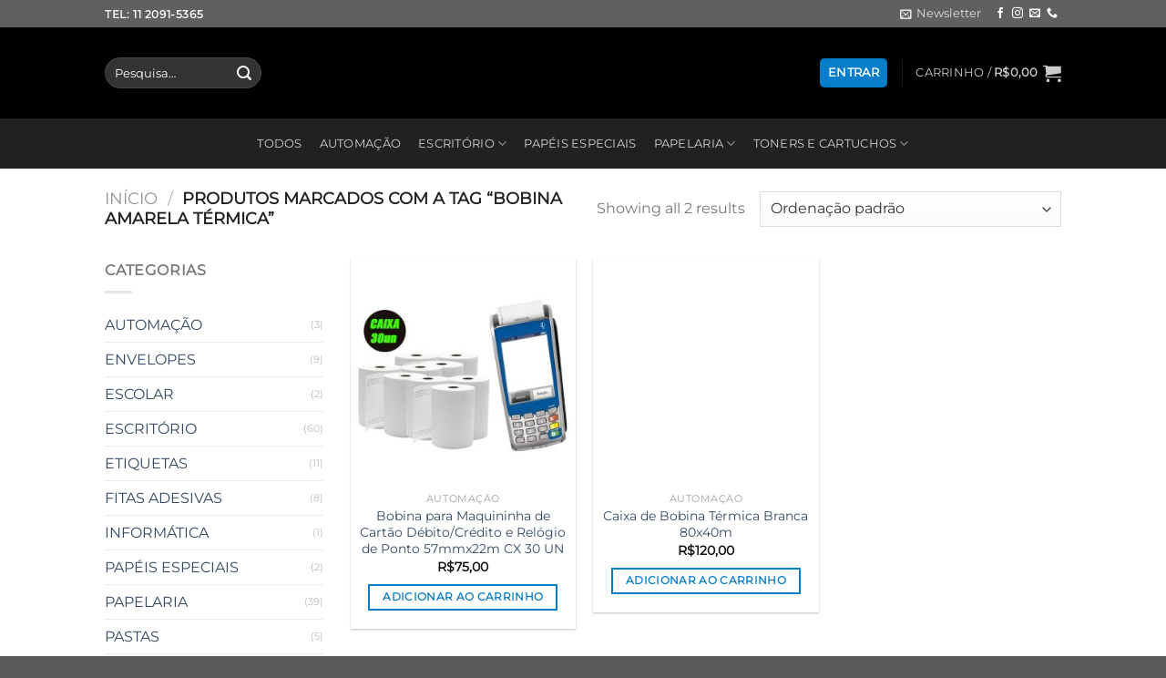

--- FILE ---
content_type: text/html; charset=UTF-8
request_url: https://lojatop10.com.br/product-tag/bobina-amarela-termica/
body_size: 27704
content:
<!DOCTYPE html><html lang="pt-BR" class="loading-site no-js"><head><script data-no-optimize="1">var litespeed_docref=sessionStorage.getItem("litespeed_docref");litespeed_docref&&(Object.defineProperty(document,"referrer",{get:function(){return litespeed_docref}}),sessionStorage.removeItem("litespeed_docref"));</script> <meta charset="UTF-8" /><link data-optimized="2" rel="stylesheet" href="https://lojatop10.com.br/wp-content/litespeed/css/0ea1c6b19d085dcdbb8339a29641be27.css?ver=e1d59" /><link rel="profile" href="http://gmpg.org/xfn/11" /><link rel="pingback" href="https://lojatop10.com.br/xmlrpc.php" /> <script type="litespeed/javascript">(function(html){html.className=html.className.replace(/\bno-js\b/,'js')})(document.documentElement)</script> <title>bobina amarela térmica &#8211; Loja TOP10</title><meta name='robots' content='max-image-preview:large' /><meta name="viewport" content="width=device-width, initial-scale=1" /><link rel='dns-prefetch' href='//capi-automation.s3.us-east-2.amazonaws.com' /><link rel='dns-prefetch' href='//maps.googleapis.com' /><link rel='dns-prefetch' href='//maps.gstatic.com' /><link rel='dns-prefetch' href='//fonts.googleapis.com' /><link rel='dns-prefetch' href='//fonts.gstatic.com' /><link rel='dns-prefetch' href='//ajax.googleapis.com' /><link rel='dns-prefetch' href='//apis.google.com' /><link rel='dns-prefetch' href='//google-analytics.com' /><link rel='dns-prefetch' href='//www.google-analytics.com' /><link rel='dns-prefetch' href='//ssl.google-analytics.com' /><link rel='dns-prefetch' href='//youtube.com' /><link rel='dns-prefetch' href='//api.pinterest.com' /><link rel='dns-prefetch' href='//cdnjs.cloudflare.com' /><link rel='dns-prefetch' href='//connect.facebook.net' /><link rel='dns-prefetch' href='//platform.twitter.com' /><link rel='dns-prefetch' href='//syndication.twitter.com' /><link rel='dns-prefetch' href='//platform.instagram.com' /><link rel='dns-prefetch' href='//disqus.com' /><link rel='dns-prefetch' href='//sitename.disqus.com' /><link rel='dns-prefetch' href='//s7.addthis.com' /><link rel='dns-prefetch' href='//platform.linkedin.com' /><link rel='dns-prefetch' href='//w.sharethis.com' /><link rel='dns-prefetch' href='//i0.wp.com' /><link rel='dns-prefetch' href='//i1.wp.com' /><link rel='dns-prefetch' href='//i2.wp.com' /><link rel='dns-prefetch' href='//stats.wp.com' /><link rel='dns-prefetch' href='//pixel.wp.com' /><link rel='dns-prefetch' href='//s.gravatar.com' /><link rel='dns-prefetch' href='//0.gravatar.com' /><link rel='dns-prefetch' href='//2.gravatar.com' /><link rel='dns-prefetch' href='//1.gravatar.com' /><link rel='prefetch' href='https://lojatop10.com.br/wp-content/themes/flatsome/assets/js/flatsome.js?ver=a0a7aee297766598a20e' /><link rel='prefetch' href='https://lojatop10.com.br/wp-content/themes/flatsome/assets/js/chunk.slider.js?ver=3.18.7' /><link rel='prefetch' href='https://lojatop10.com.br/wp-content/themes/flatsome/assets/js/chunk.popups.js?ver=3.18.7' /><link rel='prefetch' href='https://lojatop10.com.br/wp-content/themes/flatsome/assets/js/chunk.tooltips.js?ver=3.18.7' /><link rel='prefetch' href='https://lojatop10.com.br/wp-content/themes/flatsome/assets/js/woocommerce.js?ver=49415fe6a9266f32f1f2' /> <script type="litespeed/javascript" data-src="https://lojatop10.com.br/wp-includes/js/jquery/jquery.min.js" id="jquery-core-js"></script> <script id="tiered-pricing-table-front-js-js-extra" type="litespeed/javascript">var tieredPricingGlobalData={"loadVariationTieredPricingNonce":"4bc60a0b15","isPremium":"no","currencyOptions":{"currency_symbol":"&#82;&#36;","decimal_separator":",","thousand_separator":".","decimals":2,"price_format":"%1$s%2$s","trim_zeros":!1},"supportedVariableProductTypes":["variable","variable-subscription"],"supportedSimpleProductTypes":["simple","variation","subscription","subscription-variation"]}</script> <script id="wc-add-to-cart-js-extra" type="litespeed/javascript">var wc_add_to_cart_params={"ajax_url":"/wp-admin/admin-ajax.php","wc_ajax_url":"/?wc-ajax=%%endpoint%%","i18n_view_cart":"Ver carrinho","cart_url":"https://lojatop10.com.br/carrinho/","is_cart":"","cart_redirect_after_add":"no"}</script> <script id="wp-nonce-melhor-evio-wp-api-js-after" type="litespeed/javascript">var wpApiSettingsMelhorEnvio={"nonce_configs":"84e3c45b29","nonce_orders":"2d60929196","nonce_tokens":"16ff53be35","nonce_users":"7b3f9067bf"}</script> <link rel="https://api.w.org/" href="https://lojatop10.com.br/wp-json/" /><link rel="alternate" title="JSON" type="application/json" href="https://lojatop10.com.br/wp-json/wp/v2/product_tag/1819" /><link rel="EditURI" type="application/rsd+xml" title="RSD" href="https://lojatop10.com.br/xmlrpc.php?rsd" />
 <script type="litespeed/javascript">document.documentElement.className=document.documentElement.className.replace('no-js','js')</script> <meta name="facebook-domain-verification" content="akrhqvpn4t4a53oi9l7jrw330cpocs" /><meta name="google-site-verification" content="jpmOKMdTuasLkhA64zE3rJv7SP_kJx_O-Bz7m-No4Ww" /> <script type="litespeed/javascript" data-src="https://www.googletagmanager.com/gtag/js?id=UA-167635805-1"></script> <script type="litespeed/javascript">window.dataLayer=window.dataLayer||[];function gtag(){dataLayer.push(arguments)}
gtag('js',new Date());gtag('config','UA-167635805-1')</script>  <script type="litespeed/javascript" data-src="https://www.googletagmanager.com/gtag/js?id=AW-706807076"></script> <script type="litespeed/javascript">window.dataLayer=window.dataLayer||[];function gtag(){dataLayer.push(arguments)}
gtag('js',new Date());gtag('config','AW-706807076')</script> <noscript><style>.woocommerce-product-gallery{ opacity: 1 !important; }</style></noscript>
 <script type="litespeed/javascript">!function(f,b,e,v,n,t,s){if(f.fbq)return;n=f.fbq=function(){n.callMethod?n.callMethod.apply(n,arguments):n.queue.push(arguments)};if(!f._fbq)f._fbq=n;n.push=n;n.loaded=!0;n.version='2.0';n.queue=[];t=b.createElement(e);t.async=!0;t.src=v;s=b.getElementsByTagName(e)[0];s.parentNode.insertBefore(t,s)}(window,document,'script','https://lojatop10.com.br/wp-content/litespeed/localres/aHR0cHM6Ly9jb25uZWN0LmZhY2Vib29rLm5ldC9lbl9VUy9mYmV2ZW50cy5qcw==?v=next')</script>  <script type="litespeed/javascript">var url=window.location.origin+'?ob=open-bridge';fbq('set','openbridge','438992821266843',url)</script> <script type="litespeed/javascript">fbq('init','438992821266843',{},{"agent":"wordpress-6.9-4.0.1"})</script><script type="litespeed/javascript">fbq('track','PageView',[])</script> 
<noscript>
<img height="1" width="1" style="display:none" alt="fbpx"
src="https://www.facebook.com/tr?id=438992821266843&ev=PageView&noscript=1" />
</noscript>
 <script  type="litespeed/javascript">!function(f,b,e,v,n,t,s){if(f.fbq)return;n=f.fbq=function(){n.callMethod?n.callMethod.apply(n,arguments):n.queue.push(arguments)};if(!f._fbq)f._fbq=n;n.push=n;n.loaded=!0;n.version='2.0';n.queue=[];t=b.createElement(e);t.async=!0;t.src=v;s=b.getElementsByTagName(e)[0];s.parentNode.insertBefore(t,s)}(window,document,'script','https://lojatop10.com.br/wp-content/litespeed/localres/aHR0cHM6Ly9jb25uZWN0LmZhY2Vib29rLm5ldC9lbl9VUy9mYmV2ZW50cy5qcw==')</script>  <script  type="litespeed/javascript">fbq('init','438992821266843',{},{"agent":"woocommerce_0-10.4.3-3.5.15"});document.addEventListener('DOMContentLiteSpeedLoaded',function(){document.body.insertAdjacentHTML('beforeend','<div class=\"wc-facebook-pixel-event-placeholder\"></div>')},!1)</script> </head><body class="archive tax-product_tag term-bobina-amarela-termica term-1819 wp-theme-flatsome wp-child-theme-flatsome-child theme-flatsome woocommerce woocommerce-page woocommerce-no-js lightbox nav-dropdown-has-arrow nav-dropdown-has-shadow nav-dropdown-has-border"><a class="skip-link screen-reader-text" href="#main">Skip to content</a><div id="wrapper"><header id="header" class="header has-sticky sticky-fade"><div class="header-wrapper"><div id="top-bar" class="header-top hide-for-sticky nav-dark"><div class="flex-row container"><div class="flex-col hide-for-medium flex-left"><ul class="nav nav-left medium-nav-center nav-small  nav-divided"><li class="html custom html_topbar_left"><strong class="uppercase">Tel: 11 2091-5365</strong></li></ul></div><div class="flex-col hide-for-medium flex-center"><ul class="nav nav-center nav-small  nav-divided"></ul></div><div class="flex-col hide-for-medium flex-right"><ul class="nav top-bar-nav nav-right nav-small  nav-divided"><li class="header-newsletter-item has-icon"><a href="#header-newsletter-signup" class="tooltip is-small"
title="Inscreva-se na Newsletter"><i class="icon-envelop"></i>
<span class="header-newsletter-title hide-for-medium">
Newsletter    </span>
</a><div id="header-newsletter-signup"
class="lightbox-by-id lightbox-content mfp-hide lightbox-white "
style="max-width:700px ;padding:0px"><div class="banner has-hover" id="banner-1085355105"><div class="banner-inner fill"><div class="banner-bg fill" ><div class="bg fill bg-fill "></div><div class="overlay"></div><div class="is-border is-dashed"
style="border-color:rgba(255,255,255,.3);border-width:2px 2px 2px 2px;margin:10px;"></div></div><div class="banner-layers container"><div class="fill banner-link"></div><div id="text-box-1057086379" class="text-box banner-layer x10 md-x10 lg-x10 y50 md-y50 lg-y50 res-text"><div data-animate="fadeInUp"><div class="text-box-content text dark"><div class="text-inner text-left"><h3 class="uppercase">Inscreva-se na Newsletter</h3><p class="lead">Assine nossa newsletter para ser notificado sobre vendas e novos produtos.</p><div class="wpcf7 no-js" id="wpcf7-f8-o1" lang="pt-BR" dir="ltr" data-wpcf7-id="8"><div class="screen-reader-response"><p role="status" aria-live="polite" aria-atomic="true"></p><ul></ul></div><form action="/product-tag/bobina-amarela-termica/#wpcf7-f8-o1" method="post" class="wpcf7-form init" aria-label="Formulários de contato" novalidate="novalidate" data-status="init"><fieldset class="hidden-fields-container"><input type="hidden" name="_wpcf7" value="8" /><input type="hidden" name="_wpcf7_version" value="6.1.4" /><input type="hidden" name="_wpcf7_locale" value="pt_BR" /><input type="hidden" name="_wpcf7_unit_tag" value="wpcf7-f8-o1" /><input type="hidden" name="_wpcf7_container_post" value="0" /><input type="hidden" name="_wpcf7_posted_data_hash" value="" /></fieldset><p><label> CNPJ*<br />
<span class="wpcf7-form-control-wrap" data-name="cnpj"><input class="wpcf7-form-control wpcf7-number wpcf7-validates-as-required wpcf7-validates-as-number" aria-required="true" aria-invalid="false" value="" type="number" name="cnpj" /></span> </label></p><p><label> Inscrição estadual*<br />
<span class="wpcf7-form-control-wrap" data-name="inscr_estad"><input size="40" maxlength="400" class="wpcf7-form-control wpcf7-text wpcf7-validates-as-required" aria-required="true" aria-invalid="false" value="" type="text" name="inscr_estad" /></span> </label></p><p><label> Estado*<br />
<span class="wpcf7-form-control-wrap" data-name="estad"><input size="40" maxlength="400" class="wpcf7-form-control wpcf7-text wpcf7-validates-as-required" aria-required="true" aria-invalid="false" value="" type="text" name="estad" /></span> </label></p><p><label> Razão Social*<br />
<span class="wpcf7-form-control-wrap" data-name="rsocial"><input size="40" maxlength="400" class="wpcf7-form-control wpcf7-text wpcf7-validates-as-required" aria-required="true" aria-invalid="false" value="" type="text" name="rsocial" /></span> </label></p><p><label> Nome do Responsavél*<br />
<span class="wpcf7-form-control-wrap" data-name="your-name"><input size="40" maxlength="400" class="wpcf7-form-control wpcf7-text wpcf7-validates-as-required" aria-required="true" aria-invalid="false" value="" type="text" name="your-name" /></span> </label></p><p><label> Telefone com DDD*<br />
<span class="wpcf7-form-control-wrap" data-name="tel"><input size="40" maxlength="400" class="wpcf7-form-control wpcf7-tel wpcf7-validates-as-required wpcf7-text wpcf7-validates-as-tel" aria-required="true" aria-invalid="false" value="" type="tel" name="tel" /></span></label></p><p><label> Seu e-mail<br />
<span class="wpcf7-form-control-wrap" data-name="your-email"><input size="40" maxlength="400" class="wpcf7-form-control wpcf7-email wpcf7-validates-as-required wpcf7-text wpcf7-validates-as-email" aria-required="true" aria-invalid="false" value="" type="email" name="your-email" /></span> </label></p><p><input class="wpcf7-form-control wpcf7-submit has-spinner" type="submit" value="Enviar" /></p><div class="wpcf7-response-output" aria-hidden="true"></div></form></div></div></div></div><style>#text-box-1057086379 {
  width: 60%;
}
#text-box-1057086379 .text-box-content {
  font-size: 100%;
}
@media (min-width:550px) {
  #text-box-1057086379 {
    width: 50%;
  }
}</style></div></div></div><style>#banner-1085355105 {
  padding-top: 800px;
}
#banner-1085355105 .bg.bg-loaded {
  background-image: url(https://lojatop10.com.br/wp-content/themes/flatsome/assets/img/missing.jpg);
}
#banner-1085355105 .overlay {
  background-color: rgba(0,0,0,.4);
}</style></div></div></li><li class="html header-social-icons ml-0"><div class="social-icons follow-icons" ><a href="https://www.facebook.com/top10papelaria/" target="_blank" data-label="Facebook" class="icon plain facebook tooltip" title="Follow on Facebook" aria-label="Follow on Facebook" rel="noopener nofollow" ><i class="icon-facebook" ></i></a><a href="https://www.instagram.com/lojatop_10/" target="_blank" data-label="Instagram" class="icon plain instagram tooltip" title="Follow on Instagram" aria-label="Follow on Instagram" rel="noopener nofollow" ><i class="icon-instagram" ></i></a><a href="mailto:loja@lojatop10.com.br" data-label="E-mail" target="_blank" class="icon plain email tooltip" title="Envie-nos um email" aria-label="Envie-nos um email" rel="nofollow noopener" ><i class="icon-envelop" ></i></a><a href="tel:5511 2091 5365" data-label="Phone" target="_blank" class="icon plain phone tooltip" title="Call us" aria-label="Call us" rel="nofollow noopener" ><i class="icon-phone" ></i></a></div></li></ul></div><div class="flex-col show-for-medium flex-grow"><ul class="nav nav-center nav-small mobile-nav  nav-divided"><li class="html custom html_topbar_left"><strong class="uppercase">Tel: 11 2091-5365</strong></li></ul></div></div></div><div id="masthead" class="header-main show-logo-center nav-dark"><div class="header-inner flex-row container logo-center medium-logo-center" role="navigation"><div id="logo" class="flex-col logo"><a href="https://lojatop10.com.br/" title="Loja TOP10 - Papelaria e Acessorios" rel="home">
<img width="157" height="73" data-src="https://lojatop10.com.br/wp-content/uploads/2025/01/Sem-Titulo-2.png" class="header_logo header-logo lazyload" alt="Loja TOP10" src="[data-uri]" style="--smush-placeholder-width: 157px; --smush-placeholder-aspect-ratio: 157/73;" /><noscript><img width="157" height="73" src="https://lojatop10.com.br/wp-content/uploads/2025/01/Sem-Titulo-2.png" class="header_logo header-logo" alt="Loja TOP10"/></noscript><img  width="157" height="73" data-src="https://lojatop10.com.br/wp-content/uploads/2025/01/Sem-Titulo-2.png" class="header-logo-dark lazyload" alt="Loja TOP10" src="[data-uri]" style="--smush-placeholder-width: 157px; --smush-placeholder-aspect-ratio: 157/73;" /><noscript><img  width="157" height="73" src="https://lojatop10.com.br/wp-content/uploads/2025/01/Sem-Titulo-2.png" class="header-logo-dark" alt="Loja TOP10"/></noscript></a></div><div class="flex-col show-for-medium flex-left"><ul class="mobile-nav nav nav-left "><li class="nav-icon has-icon">
<a href="#" data-open="#main-menu" data-pos="left" data-bg="main-menu-overlay" data-color="dark" class="is-small" aria-label="Menu" aria-controls="main-menu" aria-expanded="false"><i class="icon-menu" ></i>
</a></li></ul></div><div class="flex-col hide-for-medium flex-left
"><ul class="header-nav header-nav-main nav nav-left  nav-uppercase" ><li class="header-search-form search-form html relative has-icon"><div class="header-search-form-wrapper"><div class="searchform-wrapper ux-search-box relative form-flat is-normal"><form role="search" method="get" class="searchform" action="https://lojatop10.com.br/"><div class="flex-row relative"><div class="flex-col flex-grow">
<label class="screen-reader-text" for="woocommerce-product-search-field-0">Pesquisar por:</label>
<input type="search" id="woocommerce-product-search-field-0" class="search-field mb-0" placeholder="Pesquisa&hellip;" value="" name="s" />
<input type="hidden" name="post_type" value="product" /></div><div class="flex-col">
<button type="submit" value="Pesquisar" class="ux-search-submit submit-button secondary button  icon mb-0" aria-label="Enviar">
<i class="icon-search" ></i>			</button></div></div><div class="live-search-results text-left z-top"></div></form></div></div></li></ul></div><div class="flex-col hide-for-medium flex-right"><ul class="header-nav header-nav-main nav nav-right  nav-uppercase"><li class="account-item has-icon
"
><div class="header-button">
<a href="https://lojatop10.com.br/minha-conta/"
class="nav-top-link nav-top-not-logged-in icon primary button round is-small"
data-open="#login-form-popup"  >
<span>
Entrar      </span>
</a></div></li><li class="header-divider"></li><li class="cart-item has-icon has-dropdown"><a href="https://lojatop10.com.br/carrinho/" class="header-cart-link is-small" title="Carrinho" ><span class="header-cart-title">
Carrinho   /      <span class="cart-price"><span class="woocommerce-Price-amount amount"><bdi><span class="woocommerce-Price-currencySymbol">&#82;&#36;</span>0,00</bdi></span></span>
</span><i class="icon-shopping-cart"
data-icon-label="0">
</i>
</a><ul class="nav-dropdown nav-dropdown-bold dropdown-uppercase"><li class="html widget_shopping_cart"><div class="widget_shopping_cart_content"><div class="ux-mini-cart-empty flex flex-row-col text-center pt pb"><div class="ux-mini-cart-empty-icon">
<svg xmlns="http://www.w3.org/2000/svg" viewBox="0 0 17 19" style="opacity:.1;height:80px;">
<path d="M8.5 0C6.7 0 5.3 1.2 5.3 2.7v2H2.1c-.3 0-.6.3-.7.7L0 18.2c0 .4.2.8.6.8h15.7c.4 0 .7-.3.7-.7v-.1L15.6 5.4c0-.3-.3-.6-.7-.6h-3.2v-2c0-1.6-1.4-2.8-3.2-2.8zM6.7 2.7c0-.8.8-1.4 1.8-1.4s1.8.6 1.8 1.4v2H6.7v-2zm7.5 3.4 1.3 11.5h-14L2.8 6.1h2.5v1.4c0 .4.3.7.7.7.4 0 .7-.3.7-.7V6.1h3.5v1.4c0 .4.3.7.7.7s.7-.3.7-.7V6.1h2.6z" fill-rule="evenodd" clip-rule="evenodd" fill="currentColor"></path>
</svg></div><p class="woocommerce-mini-cart__empty-message empty">Nenhum produto no carrinho.</p><p class="return-to-shop">
<a class="button primary wc-backward" href="https://lojatop10.com.br/loja/">
Retornar para a loja				</a></p></div></div></li></ul></li></ul></div><div class="flex-col show-for-medium flex-right"><ul class="mobile-nav nav nav-right "><li class="account-item has-icon"><div class="header-button">	<a href="https://lojatop10.com.br/minha-conta/"
class="account-link-mobile icon primary button round is-small" title="Minha conta">
<i class="icon-user" ></i>	</a></div></li><li class="cart-item has-icon"><a href="https://lojatop10.com.br/carrinho/" class="header-cart-link is-small off-canvas-toggle nav-top-link" title="Carrinho" data-open="#cart-popup" data-class="off-canvas-cart" data-pos="right" ><i class="icon-shopping-cart"
data-icon-label="0">
</i>
</a><div id="cart-popup" class="mfp-hide"><div class="cart-popup-inner inner-padding cart-popup-inner--sticky"><div class="cart-popup-title text-center">
<span class="heading-font uppercase">Carrinho</span><div class="is-divider"></div></div><div class="widget_shopping_cart"><div class="widget_shopping_cart_content"><div class="ux-mini-cart-empty flex flex-row-col text-center pt pb"><div class="ux-mini-cart-empty-icon">
<svg xmlns="http://www.w3.org/2000/svg" viewBox="0 0 17 19" style="opacity:.1;height:80px;">
<path d="M8.5 0C6.7 0 5.3 1.2 5.3 2.7v2H2.1c-.3 0-.6.3-.7.7L0 18.2c0 .4.2.8.6.8h15.7c.4 0 .7-.3.7-.7v-.1L15.6 5.4c0-.3-.3-.6-.7-.6h-3.2v-2c0-1.6-1.4-2.8-3.2-2.8zM6.7 2.7c0-.8.8-1.4 1.8-1.4s1.8.6 1.8 1.4v2H6.7v-2zm7.5 3.4 1.3 11.5h-14L2.8 6.1h2.5v1.4c0 .4.3.7.7.7.4 0 .7-.3.7-.7V6.1h3.5v1.4c0 .4.3.7.7.7s.7-.3.7-.7V6.1h2.6z" fill-rule="evenodd" clip-rule="evenodd" fill="currentColor"></path>
</svg></div><p class="woocommerce-mini-cart__empty-message empty">Nenhum produto no carrinho.</p><p class="return-to-shop">
<a class="button primary wc-backward" href="https://lojatop10.com.br/loja/">
Retornar para a loja				</a></p></div></div></div></div></div></li></ul></div></div><div class="container"><div class="top-divider full-width"></div></div></div><div id="wide-nav" class="header-bottom wide-nav nav-dark flex-has-center"><div class="flex-row container"><div class="flex-col hide-for-medium flex-center"><ul class="nav header-nav header-bottom-nav nav-center  nav-box nav-uppercase"><li id="menu-item-21" class="menu-item menu-item-type-post_type menu-item-object-page menu-item-21 menu-item-design-default"><a href="https://lojatop10.com.br/loja/" class="nav-top-link">TODOS</a></li><li id="menu-item-14" class="menu-item menu-item-type-taxonomy menu-item-object-product_cat menu-item-14 menu-item-design-default"><a href="https://lojatop10.com.br/product-category/automacao/" class="nav-top-link">AUTOMAÇÃO</a></li><li id="menu-item-16" class="menu-item menu-item-type-taxonomy menu-item-object-product_cat menu-item-has-children menu-item-16 menu-item-design-default has-dropdown"><a href="https://lojatop10.com.br/product-category/escritorio/" class="nav-top-link" aria-expanded="false" aria-haspopup="menu">ESCRITÓRIO<i class="icon-angle-down" ></i></a><ul class="sub-menu nav-dropdown nav-dropdown-bold dropdown-uppercase"><li id="menu-item-1351" class="menu-item menu-item-type-taxonomy menu-item-object-product_cat menu-item-has-children menu-item-1351 nav-dropdown-col"><a href="https://lojatop10.com.br/product-category/escritorio/almofadas-para-carimbo/">Almofadas para Carimbo</a><ul class="sub-menu nav-column nav-dropdown-bold dropdown-uppercase"><li id="menu-item-1352" class="menu-item menu-item-type-taxonomy menu-item-object-product_cat menu-item-has-children menu-item-1352"><a href="https://lojatop10.com.br/product-category/escritorio/blocos-adesivos/">Blocos Adesivos</a><ul class="sub-menu nav-column nav-dropdown-bold dropdown-uppercase"><li id="menu-item-1342" class="menu-item menu-item-type-taxonomy menu-item-object-product_cat menu-item-has-children menu-item-1342"><a href="https://lojatop10.com.br/product-category/escritorio/calculadoras/">Calculadoras</a><ul class="sub-menu nav-column nav-dropdown-bold dropdown-uppercase"><li id="menu-item-1344" class="menu-item menu-item-type-taxonomy menu-item-object-product_cat menu-item-has-children menu-item-1344"><a href="https://lojatop10.com.br/product-category/escritorio/clips/">Clips</a><ul class="sub-menu nav-column nav-dropdown-bold dropdown-uppercase"><li id="menu-item-1343" class="menu-item menu-item-type-taxonomy menu-item-object-product_cat menu-item-has-children menu-item-1343"><a href="https://lojatop10.com.br/product-category/escritorio/envelopes-e-etiquetas/">Envelopes</a><ul class="sub-menu nav-column nav-dropdown-bold dropdown-uppercase"><li id="menu-item-1555" class="menu-item menu-item-type-taxonomy menu-item-object-product_cat menu-item-has-children menu-item-1555"><a href="https://lojatop10.com.br/product-category/escritorio/etiquetas-escritorio/">Etiquetas</a><ul class="sub-menu nav-column nav-dropdown-bold dropdown-uppercase"><li id="menu-item-1347" class="menu-item menu-item-type-taxonomy menu-item-object-product_cat menu-item-has-children menu-item-1347"><a href="https://lojatop10.com.br/product-category/escritorio/fitas-adesivas-escritorio/">Fitas Adesivas</a><ul class="sub-menu nav-column nav-dropdown-bold dropdown-uppercase"><li id="menu-item-1346" class="menu-item menu-item-type-taxonomy menu-item-object-product_cat menu-item-has-children menu-item-1346"><a href="https://lojatop10.com.br/product-category/escritorio/grampeadores/">Grampeadores</a><ul class="sub-menu nav-column nav-dropdown-bold dropdown-uppercase"><li id="menu-item-1345" class="menu-item menu-item-type-taxonomy menu-item-object-product_cat menu-item-has-children menu-item-1345"><a href="https://lojatop10.com.br/product-category/escritorio/grampos/">Grampos</a><ul class="sub-menu nav-column nav-dropdown-bold dropdown-uppercase"><li id="menu-item-1546" class="menu-item menu-item-type-taxonomy menu-item-object-product_cat menu-item-has-children menu-item-1546"><a href="https://lojatop10.com.br/product-category/escritorio/suportes-para-fitas-adesivas/">Suportes e Aplicadores de FItas Adesivas</a><ul class="sub-menu nav-column nav-dropdown-bold dropdown-uppercase"><li id="menu-item-1644" class="menu-item menu-item-type-taxonomy menu-item-object-product_cat menu-item-1644"><a href="https://lojatop10.com.br/product-category/escritorio/tinta-para-carimbo/">Tintas Para Carimbo</a></li></ul></li></ul></li></ul></li></ul></li></ul></li></ul></li></ul></li></ul></li></ul></li></ul></li></ul></li><li id="menu-item-18" class="menu-item menu-item-type-taxonomy menu-item-object-product_cat menu-item-18 menu-item-design-default"><a href="https://lojatop10.com.br/product-category/papeis-especiais/" class="nav-top-link">PAPÉIS ESPECIAIS</a></li><li id="menu-item-19" class="menu-item menu-item-type-taxonomy menu-item-object-product_cat menu-item-has-children menu-item-19 menu-item-design-default has-dropdown"><a href="https://lojatop10.com.br/product-category/papelaria/" class="nav-top-link" aria-expanded="false" aria-haspopup="menu">PAPELARIA<i class="icon-angle-down" ></i></a><ul class="sub-menu nav-dropdown nav-dropdown-bold dropdown-uppercase"><li id="menu-item-1447" class="menu-item menu-item-type-taxonomy menu-item-object-product_cat menu-item-has-children menu-item-1447 nav-dropdown-col"><a href="https://lojatop10.com.br/product-category/papelaria/adesivos-contact/">Adesivos contact</a><ul class="sub-menu nav-column nav-dropdown-bold dropdown-uppercase"><li id="menu-item-1308" class="menu-item menu-item-type-taxonomy menu-item-object-product_cat menu-item-has-children menu-item-1308"><a href="https://lojatop10.com.br/product-category/papelaria/arte-e-pintura/">Arte e pintura</a><ul class="sub-menu nav-column nav-dropdown-bold dropdown-uppercase"><li id="menu-item-1637" class="menu-item menu-item-type-taxonomy menu-item-object-product_cat menu-item-1637"><a href="https://lojatop10.com.br/product-category/papelaria/encadernacao/">Encadernação</a></li><li id="menu-item-1309" class="menu-item menu-item-type-taxonomy menu-item-object-product_cat menu-item-has-children menu-item-1309"><a href="https://lojatop10.com.br/product-category/papelaria/escrita-e-corretivos/">Escrita e corretivos</a><ul class="sub-menu nav-column nav-dropdown-bold dropdown-uppercase"><li id="menu-item-1310" class="menu-item menu-item-type-taxonomy menu-item-object-product_cat menu-item-has-children menu-item-1310"><a href="https://lojatop10.com.br/product-category/papelaria/livros-comerciais-e-impressos/">Livros comerciais e impressos</a><ul class="sub-menu nav-column nav-dropdown-bold dropdown-uppercase"><li id="menu-item-1353" class="menu-item menu-item-type-taxonomy menu-item-object-product_cat menu-item-has-children menu-item-1353"><a href="https://lojatop10.com.br/product-category/papelaria/molha-dedos/">Molha Dedos</a><ul class="sub-menu nav-column nav-dropdown-bold dropdown-uppercase"><li id="menu-item-1311" class="menu-item menu-item-type-taxonomy menu-item-object-product_cat menu-item-has-children menu-item-1311"><a href="https://lojatop10.com.br/product-category/papelaria/pastas-e-caixas-organizadoras/">Pastas e caixas organizadoras</a><ul class="sub-menu nav-column nav-dropdown-bold dropdown-uppercase"><li id="menu-item-1312" class="menu-item menu-item-type-taxonomy menu-item-object-product_cat menu-item-1312"><a href="https://lojatop10.com.br/product-category/papelaria/rifas/">Rifas</a></li></ul></li></ul></li></ul></li></ul></li></ul></li></ul></li></ul></li><li id="menu-item-20" class="menu-item menu-item-type-taxonomy menu-item-object-product_cat menu-item-has-children menu-item-20 menu-item-design-default has-dropdown"><a href="https://lojatop10.com.br/product-category/toners-e-cartuchos/" class="nav-top-link" aria-expanded="false" aria-haspopup="menu">TONERS E CARTUCHOS<i class="icon-angle-down" ></i></a><ul class="sub-menu nav-dropdown nav-dropdown-bold dropdown-uppercase"><li id="menu-item-1354" class="menu-item menu-item-type-taxonomy menu-item-object-product_cat menu-item-has-children menu-item-1354 nav-dropdown-col"><a href="https://lojatop10.com.br/product-category/toners-e-cartuchos/brother/">Brother</a><ul class="sub-menu nav-column nav-dropdown-bold dropdown-uppercase"><li id="menu-item-1355" class="menu-item menu-item-type-taxonomy menu-item-object-product_cat menu-item-has-children menu-item-1355"><a href="https://lojatop10.com.br/product-category/toners-e-cartuchos/canon/">Canon</a><ul class="sub-menu nav-column nav-dropdown-bold dropdown-uppercase"><li id="menu-item-1356" class="menu-item menu-item-type-taxonomy menu-item-object-product_cat menu-item-has-children menu-item-1356"><a href="https://lojatop10.com.br/product-category/toners-e-cartuchos/epson/">Epson</a><ul class="sub-menu nav-column nav-dropdown-bold dropdown-uppercase"><li id="menu-item-1357" class="menu-item menu-item-type-taxonomy menu-item-object-product_cat menu-item-has-children menu-item-1357"><a href="https://lojatop10.com.br/product-category/toners-e-cartuchos/hp/">Hp</a><ul class="sub-menu nav-column nav-dropdown-bold dropdown-uppercase"><li id="menu-item-1638" class="menu-item menu-item-type-taxonomy menu-item-object-product_cat menu-item-1638"><a href="https://lojatop10.com.br/product-category/toners-e-cartuchos/samsung/">Samsung</a></li><li id="menu-item-1358" class="menu-item menu-item-type-taxonomy menu-item-object-product_cat menu-item-1358"><a href="https://lojatop10.com.br/product-category/toners-e-cartuchos/refis-de-tinta/">Refis de Tinta</a></li></ul></li></ul></li></ul></li></ul></li></ul></li></ul></div><div class="flex-col show-for-medium flex-grow"><ul class="nav header-bottom-nav nav-center mobile-nav  nav-box nav-uppercase"><li class="header-search-form search-form html relative has-icon"><div class="header-search-form-wrapper"><div class="searchform-wrapper ux-search-box relative form-flat is-normal"><form role="search" method="get" class="searchform" action="https://lojatop10.com.br/"><div class="flex-row relative"><div class="flex-col flex-grow">
<label class="screen-reader-text" for="woocommerce-product-search-field-1">Pesquisar por:</label>
<input type="search" id="woocommerce-product-search-field-1" class="search-field mb-0" placeholder="Pesquisa&hellip;" value="" name="s" />
<input type="hidden" name="post_type" value="product" /></div><div class="flex-col">
<button type="submit" value="Pesquisar" class="ux-search-submit submit-button secondary button  icon mb-0" aria-label="Enviar">
<i class="icon-search" ></i>			</button></div></div><div class="live-search-results text-left z-top"></div></form></div></div></li></ul></div></div></div><div class="header-bg-container fill"><div class="header-bg-image fill"></div><div class="header-bg-color fill"></div></div></div></header><div class="shop-page-title category-page-title page-title "><div class="page-title-inner flex-row  medium-flex-wrap container"><div class="flex-col flex-grow medium-text-center"><div class="is-large"><nav class="woocommerce-breadcrumb breadcrumbs uppercase"><a href="https://lojatop10.com.br">Início</a> <span class="divider">&#47;</span> Produtos marcados com a tag &ldquo;bobina amarela térmica&rdquo;</nav></div><div class="category-filtering category-filter-row show-for-medium">
<a href="#" data-open="#shop-sidebar" data-visible-after="true" data-pos="left" class="filter-button uppercase plain">
<i class="icon-equalizer"></i>
<strong>Filtrar</strong>
</a><div class="inline-block"></div></div></div><div class="flex-col medium-text-center"><p class="woocommerce-result-count hide-for-medium">
Showing all 2 results</p><form class="woocommerce-ordering" method="get">
<select
name="orderby"
class="orderby"
aria-label="Pedido da loja"
><option value="menu_order"  selected='selected'>Ordenação padrão</option><option value="popularity" >Ordenar por popularidade</option><option value="rating" >Ordenar por média de classificação</option><option value="date" >Ordenar por mais recente</option><option value="price" >Ordenar por preço: menor para maior</option><option value="price-desc" >Ordenar por preço: maior para menor</option>
</select>
<input type="hidden" name="paged" value="1" /></form></div></div></div><main id="main" class=""><div class="row category-page-row"><div class="col large-3 hide-for-medium "><div id="shop-sidebar" class="sidebar-inner col-inner"><aside id="woocommerce_product_categories-2" class="widget woocommerce widget_product_categories"><span class="widget-title shop-sidebar">CATEGORIAS</span><div class="is-divider small"></div><ul class="product-categories"><li class="cat-item cat-item-20"><a href="https://lojatop10.com.br/product-category/automacao/">AUTOMAÇÃO</a> <span class="count">(3)</span></li><li class="cat-item cat-item-1149"><a href="https://lojatop10.com.br/product-category/envelopes/">ENVELOPES</a> <span class="count">(9)</span></li><li class="cat-item cat-item-15"><a href="https://lojatop10.com.br/product-category/escolar/">ESCOLAR</a> <span class="count">(2)</span></li><li class="cat-item cat-item-17 cat-parent"><a href="https://lojatop10.com.br/product-category/escritorio/">ESCRITÓRIO</a> <span class="count">(60)</span><ul class='children'><li class="cat-item cat-item-1458"><a href="https://lojatop10.com.br/product-category/escritorio/almofadas-para-carimbo/">Almofadas para Carimbo</a> <span class="count">(0)</span></li><li class="cat-item cat-item-1457"><a href="https://lojatop10.com.br/product-category/escritorio/blocos-adesivos/">Blocos Adesivos</a> <span class="count">(4)</span></li><li class="cat-item cat-item-1451"><a href="https://lojatop10.com.br/product-category/escritorio/calculadoras/">Calculadoras</a> <span class="count">(2)</span></li><li class="cat-item cat-item-1452"><a href="https://lojatop10.com.br/product-category/escritorio/clips/">Clips</a> <span class="count">(3)</span></li><li class="cat-item cat-item-1450"><a href="https://lojatop10.com.br/product-category/escritorio/envelopes-e-etiquetas/">Envelopes e etiquetas</a> <span class="count">(7)</span></li><li class="cat-item cat-item-1675"><a href="https://lojatop10.com.br/product-category/escritorio/etiquetas-escritorio/">Etiquetas</a> <span class="count">(11)</span></li><li class="cat-item cat-item-1455"><a href="https://lojatop10.com.br/product-category/escritorio/fitas-adesivas-escritorio/">Fitas Adesivas</a> <span class="count">(8)</span></li><li class="cat-item cat-item-1454"><a href="https://lojatop10.com.br/product-category/escritorio/grampeadores/">Grampeadores</a> <span class="count">(0)</span></li><li class="cat-item cat-item-1453"><a href="https://lojatop10.com.br/product-category/escritorio/grampos/">Grampos</a> <span class="count">(3)</span></li><li class="cat-item cat-item-3779"><a href="https://lojatop10.com.br/product-category/escritorio/mouse-pads/">Mouse Pad´s</a> <span class="count">(2)</span></li><li class="cat-item cat-item-1653"><a href="https://lojatop10.com.br/product-category/escritorio/suportes-para-fitas-adesivas/">Suportes para FItas Adesivas</a> <span class="count">(2)</span></li><li class="cat-item cat-item-1703"><a href="https://lojatop10.com.br/product-category/escritorio/tinta-para-carimbo/">Tintas Para Carimbo</a> <span class="count">(0)</span></li></ul></li><li class="cat-item cat-item-1288"><a href="https://lojatop10.com.br/product-category/etiquetas/">ETIQUETAS</a> <span class="count">(11)</span></li><li class="cat-item cat-item-34"><a href="https://lojatop10.com.br/product-category/fitas-adesivas/">FITAS ADESIVAS</a> <span class="count">(8)</span></li><li class="cat-item cat-item-19"><a href="https://lojatop10.com.br/product-category/informatica/">INFORMÁTICA</a> <span class="count">(1)</span></li><li class="cat-item cat-item-22"><a href="https://lojatop10.com.br/product-category/papeis-especiais/">PAPÉIS ESPECIAIS</a> <span class="count">(2)</span></li><li class="cat-item cat-item-16 cat-parent"><a href="https://lojatop10.com.br/product-category/papelaria/">PAPELARIA</a> <span class="count">(39)</span><ul class='children'><li class="cat-item cat-item-1514"><a href="https://lojatop10.com.br/product-category/papelaria/adesivos-contact/">Adesivos contact</a> <span class="count">(0)</span></li><li class="cat-item cat-item-1434"><a href="https://lojatop10.com.br/product-category/papelaria/arte-e-pintura/">Arte e pintura</a> <span class="count">(1)</span></li><li class="cat-item cat-item-1701"><a href="https://lojatop10.com.br/product-category/papelaria/encadernacao/">Encadernação</a> <span class="count">(0)</span></li><li class="cat-item cat-item-1433"><a href="https://lojatop10.com.br/product-category/papelaria/escrita-e-corretivos/">Escrita e corretivos</a> <span class="count">(6)</span></li><li class="cat-item cat-item-1432"><a href="https://lojatop10.com.br/product-category/papelaria/livros-comerciais-e-impressos/">Livros comerciais e impressos</a> <span class="count">(9)</span></li><li class="cat-item cat-item-1456"><a href="https://lojatop10.com.br/product-category/papelaria/molha-dedos/">Molha Dedos</a> <span class="count">(1)</span></li><li class="cat-item cat-item-1435"><a href="https://lojatop10.com.br/product-category/papelaria/pastas-e-caixas-organizadoras/">Pastas e caixas organizadoras</a> <span class="count">(5)</span></li><li class="cat-item cat-item-1431"><a href="https://lojatop10.com.br/product-category/papelaria/rifas/">Rifas</a> <span class="count">(0)</span></li></ul></li><li class="cat-item cat-item-1150"><a href="https://lojatop10.com.br/product-category/pastas/">PASTAS</a> <span class="count">(5)</span></li><li class="cat-item cat-item-1151"><a href="https://lojatop10.com.br/product-category/prancheta/">PRANCHETA</a> <span class="count">(3)</span></li><li class="cat-item cat-item-18 cat-parent"><a href="https://lojatop10.com.br/product-category/toners-e-cartuchos/">TONERS E CARTUCHOS</a> <span class="count">(11)</span><ul class='children'><li class="cat-item cat-item-1460"><a href="https://lojatop10.com.br/product-category/toners-e-cartuchos/brother/">Brother</a> <span class="count">(4)</span></li><li class="cat-item cat-item-1461"><a href="https://lojatop10.com.br/product-category/toners-e-cartuchos/canon/">Canon</a> <span class="count">(0)</span></li><li class="cat-item cat-item-1462"><a href="https://lojatop10.com.br/product-category/toners-e-cartuchos/epson/">Epson</a> <span class="count">(0)</span></li><li class="cat-item cat-item-1459"><a href="https://lojatop10.com.br/product-category/toners-e-cartuchos/hp/">Hp</a> <span class="count">(5)</span></li><li class="cat-item cat-item-1463 cat-parent"><a href="https://lojatop10.com.br/product-category/toners-e-cartuchos/refis-de-tinta/">Refis de Tinta</a> <span class="count">(0)</span><ul class='children'><li class="cat-item cat-item-1466"><a href="https://lojatop10.com.br/product-category/toners-e-cartuchos/refis-de-tinta/canon-refis-de-tinta/">Canon</a> <span class="count">(0)</span></li><li class="cat-item cat-item-3088"><a href="https://lojatop10.com.br/product-category/toners-e-cartuchos/refis-de-tinta/epson-refis-de-tinta/">Epson</a> <span class="count">(0)</span></li><li class="cat-item cat-item-1467"><a href="https://lojatop10.com.br/product-category/toners-e-cartuchos/refis-de-tinta/hp-refis-de-tinta/">Hp</a> <span class="count">(0)</span></li></ul></li><li class="cat-item cat-item-1702"><a href="https://lojatop10.com.br/product-category/toners-e-cartuchos/samsung/">Samsung</a> <span class="count">(2)</span></li></ul></li></ul></aside></div></div><div class="col large-9"><div class="shop-container"><div class="woocommerce-notices-wrapper"></div><div class="products row row-small large-columns-3 medium-columns-3 small-columns-2 has-shadow row-box-shadow-1 has-equal-box-heights equalize-box"><div class="product-small col has-hover product type-product post-3470 status-publish first instock product_cat-automacao product_tag-bobina product_tag-bobina-80-metros product_tag-bobina-amarela-termica product_tag-bobina-de-maquina-cartao product_tag-bobina-para-cupom-fiscal product_tag-bobina-para-ecf product_tag-bobina-para-fast-food product_tag-bobina-para-impressao product_tag-bobina-para-impressao-fiscal product_tag-bobina-para-impressora product_tag-bobina-para-maquininha product_tag-bobina-para-mercadinho product_tag-bobina-termica product_tag-caixa product_tag-cartao product_tag-cupom-fiscal product_tag-ecf product_tag-emissao-de-cupom product_tag-fiscal product_tag-impressora-termica product_tag-papel-termico product_tag-termica product_tag-termico has-post-thumbnail shipping-taxable purchasable product-type-simple"><div class="col-inner"><div class="badge-container absolute left top z-1"></div><div class="product-small box "><div class="box-image"><div class="image-fade_in_back">
<a href="https://lojatop10.com.br/product/bobina-para-maquininha-de-cartao-debito-credito-e-relogio-de-ponto-57mmx22m-cx-30-un/" aria-label="Bobina para Maquininha de Cartão Débito/Crédito e Relógio de Ponto 57mmx22m CX 30 UN">
<img data-lazyloaded="1" src="[data-uri]" width="300" height="300" data-src="https://lojatop10.com.br/wp-content/uploads/2022/03/Caixa-de-bobina-57x22-maquininha-600x600-266-300x300.jpg" class="attachment-woocommerce_thumbnail size-woocommerce_thumbnail" alt="Bobina para Maquininha de Cartão Débito/Crédito e Relógio de Ponto 57mmx22m CX 30 UN" decoding="async" fetchpriority="high" data-srcset="https://lojatop10.com.br/wp-content/uploads/2022/03/Caixa-de-bobina-57x22-maquininha-600x600-266-300x300.jpg 300w, https://lojatop10.com.br/wp-content/uploads/2022/03/Caixa-de-bobina-57x22-maquininha-600x600-266-150x150.jpg 150w, https://lojatop10.com.br/wp-content/uploads/2022/03/Caixa-de-bobina-57x22-maquininha-600x600-266-100x100.jpg 100w, https://lojatop10.com.br/wp-content/uploads/2022/03/Caixa-de-bobina-57x22-maquininha-600x600-266-32x32.jpg 32w, https://lojatop10.com.br/wp-content/uploads/2022/03/Caixa-de-bobina-57x22-maquininha-600x600-266-64x64.jpg 64w, https://lojatop10.com.br/wp-content/uploads/2022/03/Caixa-de-bobina-57x22-maquininha-600x600-266.jpg 600w" data-sizes="(max-width: 300px) 100vw, 300px" /><img width="300" height="300" data-src="https://lojatop10.com.br/wp-content/uploads/2022/03/Bobina-para-maquininha-de-cartao-branco-300x300.jpg" class="show-on-hover absolute fill hide-for-small back-image lazyload" alt="" decoding="async" data-srcset="https://lojatop10.com.br/wp-content/uploads/2022/03/Bobina-para-maquininha-de-cartao-branco-300x300.jpg 300w, https://lojatop10.com.br/wp-content/uploads/2022/03/Bobina-para-maquininha-de-cartao-branco-150x150.jpg 150w, https://lojatop10.com.br/wp-content/uploads/2022/03/Bobina-para-maquininha-de-cartao-branco-768x768.jpg 768w, https://lojatop10.com.br/wp-content/uploads/2022/03/Bobina-para-maquininha-de-cartao-branco-600x600.jpg 600w, https://lojatop10.com.br/wp-content/uploads/2022/03/Bobina-para-maquininha-de-cartao-branco-100x100.jpg 100w, https://lojatop10.com.br/wp-content/uploads/2022/03/Bobina-para-maquininha-de-cartao-branco-32x32.jpg 32w, https://lojatop10.com.br/wp-content/uploads/2022/03/Bobina-para-maquininha-de-cartao-branco-64x64.jpg 64w, https://lojatop10.com.br/wp-content/uploads/2022/03/Bobina-para-maquininha-de-cartao-branco.jpg 1000w" data-sizes="(max-width: 300px) 100vw, 300px" src="[data-uri]" style="--smush-placeholder-width: 300px; --smush-placeholder-aspect-ratio: 300/300;" /><noscript><img width="300" height="300" src="https://lojatop10.com.br/wp-content/uploads/2022/03/Bobina-para-maquininha-de-cartao-branco-300x300.jpg" class="show-on-hover absolute fill hide-for-small back-image" alt="" decoding="async" srcset="https://lojatop10.com.br/wp-content/uploads/2022/03/Bobina-para-maquininha-de-cartao-branco-300x300.jpg 300w, https://lojatop10.com.br/wp-content/uploads/2022/03/Bobina-para-maquininha-de-cartao-branco-150x150.jpg 150w, https://lojatop10.com.br/wp-content/uploads/2022/03/Bobina-para-maquininha-de-cartao-branco-768x768.jpg 768w, https://lojatop10.com.br/wp-content/uploads/2022/03/Bobina-para-maquininha-de-cartao-branco-600x600.jpg 600w, https://lojatop10.com.br/wp-content/uploads/2022/03/Bobina-para-maquininha-de-cartao-branco-100x100.jpg 100w, https://lojatop10.com.br/wp-content/uploads/2022/03/Bobina-para-maquininha-de-cartao-branco-32x32.jpg 32w, https://lojatop10.com.br/wp-content/uploads/2022/03/Bobina-para-maquininha-de-cartao-branco-64x64.jpg 64w, https://lojatop10.com.br/wp-content/uploads/2022/03/Bobina-para-maquininha-de-cartao-branco.jpg 1000w" sizes="(max-width: 300px) 100vw, 300px" /></noscript>				</a></div><div class="image-tools is-small top right show-on-hover"></div><div class="image-tools is-small hide-for-small bottom left show-on-hover"></div><div class="image-tools grid-tools text-center hide-for-small bottom hover-slide-in show-on-hover"></div></div><div class="box-text box-text-products text-center grid-style-2"><div class="title-wrapper"><p class="category uppercase is-smaller no-text-overflow product-cat op-7">
AUTOMAÇÃO</p><p class="name product-title woocommerce-loop-product__title"><a href="https://lojatop10.com.br/product/bobina-para-maquininha-de-cartao-debito-credito-e-relogio-de-ponto-57mmx22m-cx-30-un/" class="woocommerce-LoopProduct-link woocommerce-loop-product__link">Bobina para Maquininha de Cartão Débito/Crédito e Relógio de Ponto 57mmx22m CX 30 UN</a></p></div><div class="price-wrapper">
<span class="price">        <span class="tiered-pricing-dynamic-price-wrapper"
data-display-context="shop-loop"
data-price-type="no-rules"
data-product-id="3470"
data-parent-id="3470">
<span class="woocommerce-Price-amount amount"><bdi><span class="woocommerce-Price-currencySymbol">&#82;&#36;</span>75,00</bdi></span></span></span></div><div class="add-to-cart-button"><a href="/product-tag/bobina-amarela-termica/?add-to-cart=3470" aria-describedby="woocommerce_loop_add_to_cart_link_describedby_3470" data-quantity="1" class="primary is-small mb-0 button product_type_simple add_to_cart_button ajax_add_to_cart is-outline" data-product_id="3470" data-product_sku="7897975077419-1" aria-label="Adicione ao carrinho: &ldquo;Bobina para Maquininha de Cartão Débito/Crédito e Relógio de Ponto 57mmx22m CX 30 UN&rdquo;" rel="nofollow" data-success_message="“Bobina para Maquininha de Cartão Débito/Crédito e Relógio de Ponto 57mmx22m CX 30 UN” foi adicionado ao seu carrinho" role="button">Adicionar ao carrinho</a></div>	<span id="woocommerce_loop_add_to_cart_link_describedby_3470" class="screen-reader-text">
</span></div></div></div></div><div class="product-small col has-hover product type-product post-463 status-publish instock product_cat-automacao product_tag-bobina product_tag-bobina-80-metros product_tag-bobina-amarela-termica product_tag-bobina-para-cupom-fiscal product_tag-bobina-para-ecf product_tag-bobina-para-fast-food product_tag-bobina-para-impressao product_tag-bobina-para-impressao-fiscal product_tag-bobina-para-impressora product_tag-bobina-para-mercadinho product_tag-bobina-termica product_tag-caixa product_tag-cupom-fiscal product_tag-ecf product_tag-emissao-de-cupom product_tag-fiscal product_tag-impressora-termica product_tag-papel-termico product_tag-termica product_tag-termico has-post-thumbnail shipping-taxable purchasable product-type-simple"><div class="col-inner"><div class="badge-container absolute left top z-1"></div><div class="product-small box "><div class="box-image"><div class="image-fade_in_back">
<a href="https://lojatop10.com.br/product/bobina-termica-amarela-pdv-caixa-80x40-caixa-com-30-rolos/" aria-label="Caixa de Bobina Térmica Branca 80x40m">
<img width="300" height="300" data-src="https://lojatop10.com.br/wp-content/uploads/2020/05/CAIXA-C-30UN-300x300.jpg" class="attachment-woocommerce_thumbnail size-woocommerce_thumbnail lazyload" alt="Caixa de Bobina Térmica Branca 80x40m" decoding="async" data-srcset="https://lojatop10.com.br/wp-content/uploads/2020/05/CAIXA-C-30UN-300x300.jpg 300w, https://lojatop10.com.br/wp-content/uploads/2020/05/CAIXA-C-30UN-150x150.jpg 150w, https://lojatop10.com.br/wp-content/uploads/2020/05/CAIXA-C-30UN-768x768.jpg 768w, https://lojatop10.com.br/wp-content/uploads/2020/05/CAIXA-C-30UN-600x600.jpg 600w, https://lojatop10.com.br/wp-content/uploads/2020/05/CAIXA-C-30UN-100x100.jpg 100w, https://lojatop10.com.br/wp-content/uploads/2020/05/CAIXA-C-30UN-32x32.jpg 32w, https://lojatop10.com.br/wp-content/uploads/2020/05/CAIXA-C-30UN-64x64.jpg 64w, https://lojatop10.com.br/wp-content/uploads/2020/05/CAIXA-C-30UN.jpg 1000w" data-sizes="(max-width: 300px) 100vw, 300px" src="[data-uri]" style="--smush-placeholder-width: 300px; --smush-placeholder-aspect-ratio: 300/300;" /><noscript><img width="300" height="300" src="https://lojatop10.com.br/wp-content/uploads/2020/05/CAIXA-C-30UN-300x300.jpg" class="attachment-woocommerce_thumbnail size-woocommerce_thumbnail" alt="Caixa de Bobina Térmica Branca 80x40m" decoding="async" srcset="https://lojatop10.com.br/wp-content/uploads/2020/05/CAIXA-C-30UN-300x300.jpg 300w, https://lojatop10.com.br/wp-content/uploads/2020/05/CAIXA-C-30UN-150x150.jpg 150w, https://lojatop10.com.br/wp-content/uploads/2020/05/CAIXA-C-30UN-768x768.jpg 768w, https://lojatop10.com.br/wp-content/uploads/2020/05/CAIXA-C-30UN-600x600.jpg 600w, https://lojatop10.com.br/wp-content/uploads/2020/05/CAIXA-C-30UN-100x100.jpg 100w, https://lojatop10.com.br/wp-content/uploads/2020/05/CAIXA-C-30UN-32x32.jpg 32w, https://lojatop10.com.br/wp-content/uploads/2020/05/CAIXA-C-30UN-64x64.jpg 64w, https://lojatop10.com.br/wp-content/uploads/2020/05/CAIXA-C-30UN.jpg 1000w" sizes="(max-width: 300px) 100vw, 300px" /></noscript><img width="300" height="300" data-src="https://lojatop10.com.br/wp-content/uploads/2020/05/rs-bobinas-79x40-branca-48gr-300x300.jpg" class="show-on-hover absolute fill hide-for-small back-image lazyload" alt="" decoding="async" loading="lazy" data-srcset="https://lojatop10.com.br/wp-content/uploads/2020/05/rs-bobinas-79x40-branca-48gr-300x300.jpg 300w, https://lojatop10.com.br/wp-content/uploads/2020/05/rs-bobinas-79x40-branca-48gr-150x150.jpg 150w, https://lojatop10.com.br/wp-content/uploads/2020/05/rs-bobinas-79x40-branca-48gr-100x100.jpg 100w, https://lojatop10.com.br/wp-content/uploads/2020/05/rs-bobinas-79x40-branca-48gr-32x32.jpg 32w" data-sizes="auto, (max-width: 300px) 100vw, 300px" src="[data-uri]" style="--smush-placeholder-width: 300px; --smush-placeholder-aspect-ratio: 300/300;" /><noscript><img width="300" height="300" src="https://lojatop10.com.br/wp-content/uploads/2020/05/rs-bobinas-79x40-branca-48gr-300x300.jpg" class="show-on-hover absolute fill hide-for-small back-image" alt="" decoding="async" loading="lazy" srcset="https://lojatop10.com.br/wp-content/uploads/2020/05/rs-bobinas-79x40-branca-48gr-300x300.jpg 300w, https://lojatop10.com.br/wp-content/uploads/2020/05/rs-bobinas-79x40-branca-48gr-150x150.jpg 150w, https://lojatop10.com.br/wp-content/uploads/2020/05/rs-bobinas-79x40-branca-48gr-100x100.jpg 100w, https://lojatop10.com.br/wp-content/uploads/2020/05/rs-bobinas-79x40-branca-48gr-32x32.jpg 32w" sizes="auto, (max-width: 300px) 100vw, 300px" /></noscript>				</a></div><div class="image-tools is-small top right show-on-hover"></div><div class="image-tools is-small hide-for-small bottom left show-on-hover"></div><div class="image-tools grid-tools text-center hide-for-small bottom hover-slide-in show-on-hover"></div></div><div class="box-text box-text-products text-center grid-style-2"><div class="title-wrapper"><p class="category uppercase is-smaller no-text-overflow product-cat op-7">
AUTOMAÇÃO</p><p class="name product-title woocommerce-loop-product__title"><a href="https://lojatop10.com.br/product/bobina-termica-amarela-pdv-caixa-80x40-caixa-com-30-rolos/" class="woocommerce-LoopProduct-link woocommerce-loop-product__link">Caixa de Bobina Térmica Branca 80x40m</a></p></div><div class="price-wrapper">
<span class="price">        <span class="tiered-pricing-dynamic-price-wrapper"
data-display-context="shop-loop"
data-price-type="no-rules"
data-product-id="463"
data-parent-id="463">
<span class="woocommerce-Price-amount amount"><bdi><span class="woocommerce-Price-currencySymbol">&#82;&#36;</span>120,00</bdi></span></span></span></div><div class="add-to-cart-button"><a href="/product-tag/bobina-amarela-termica/?add-to-cart=463" aria-describedby="woocommerce_loop_add_to_cart_link_describedby_463" data-quantity="1" class="primary is-small mb-0 button product_type_simple add_to_cart_button ajax_add_to_cart is-outline" data-product_id="463" data-product_sku="7897975077419" aria-label="Adicione ao carrinho: &ldquo;Caixa de Bobina Térmica Branca 80x40m&rdquo;" rel="nofollow" data-success_message="“Caixa de Bobina Térmica Branca 80x40m” foi adicionado ao seu carrinho" role="button">Adicionar ao carrinho</a></div>	<span id="woocommerce_loop_add_to_cart_link_describedby_463" class="screen-reader-text">
</span></div></div></div></div></div></div></div></div></main><footer id="footer" class="footer-wrapper"><div class="footer-widgets footer footer-1"><div class="row large-columns-4 mb-0"><div id="nav_menu-3" class="col pb-0 widget widget_nav_menu"><span class="widget-title">clientes</span><div class="is-divider small"></div><div class="menu-clientes-container"><ul id="menu-clientes" class="menu"><li id="menu-item-2536" class="menu-item menu-item-type-post_type menu-item-object-page menu-item-2536"><a href="https://lojatop10.com.br/minha-conta/">Minha conta</a></li><li id="menu-item-2537" class="menu-item menu-item-type-post_type menu-item-object-page menu-item-2537"><a href="https://lojatop10.com.br/minha-conta/">Cadastre-se</a></li><li id="menu-item-2538" class="menu-item menu-item-type-post_type menu-item-object-page menu-item-2538"><a href="https://lojatop10.com.br/minha-conta/">Rastrear Pedido</a></li><li id="menu-item-2539" class="menu-item menu-item-type-post_type menu-item-object-page menu-item-2539"><a href="https://lojatop10.com.br/contatos/">Cadastro de Empresa</a></li></ul></div></div><div id="nav_menu-4" class="col pb-0 widget widget_nav_menu"><span class="widget-title">Termos e Condições</span><div class="is-divider small"></div><div class="menu-termos-e-condicoes-container"><ul id="menu-termos-e-condicoes" class="menu"><li id="menu-item-2543" class="menu-item menu-item-type-post_type menu-item-object-page menu-item-2543"><a href="https://lojatop10.com.br/entrega/">Política de Entrega</a></li><li id="menu-item-2544" class="menu-item menu-item-type-post_type menu-item-object-page menu-item-privacy-policy menu-item-2544"><a rel="privacy-policy" href="https://lojatop10.com.br/politica-de-privacidade/">Política de Privacidade</a></li><li id="menu-item-2545" class="menu-item menu-item-type-post_type menu-item-object-page menu-item-2545"><a href="https://lojatop10.com.br/trocas-e-devolucoes/">Trocas e Devoluções</a></li><li id="menu-item-2546" class="menu-item menu-item-type-post_type menu-item-object-page menu-item-2546"><a href="https://lojatop10.com.br/quem-somos/">Quem Somos</a></li></ul></div></div><div id="media_image-4" class="col pb-0 widget widget_media_image"><span class="widget-title">Forma de pagamento</span><div class="is-divider small"></div><img width="150" height="150" data-src="https://lojatop10.com.br/wp-content/uploads/2024/12/mercadopago-logo-150x150.webp" class="image wp-image-5816  attachment-thumbnail size-thumbnail lazyload" alt="" style="--smush-placeholder-width: 150px; --smush-placeholder-aspect-ratio: 150/150;max-width: 100%; height: auto;" decoding="async" loading="lazy" data-srcset="https://lojatop10.com.br/wp-content/uploads/2024/12/mercadopago-logo-150x150.webp 150w, https://lojatop10.com.br/wp-content/uploads/2024/12/mercadopago-logo-300x300.webp 300w, https://lojatop10.com.br/wp-content/uploads/2024/12/mercadopago-logo-1024x1024.webp 1024w, https://lojatop10.com.br/wp-content/uploads/2024/12/mercadopago-logo-768x768.webp 768w, https://lojatop10.com.br/wp-content/uploads/2024/12/mercadopago-logo-1536x1536.webp 1536w, https://lojatop10.com.br/wp-content/uploads/2024/12/mercadopago-logo-2048x2048.webp 2048w, https://lojatop10.com.br/wp-content/uploads/2024/12/mercadopago-logo-600x600.webp 600w, https://lojatop10.com.br/wp-content/uploads/2024/12/mercadopago-logo-100x100.webp 100w, https://lojatop10.com.br/wp-content/uploads/2024/12/mercadopago-logo-32x32.webp 32w" data-sizes="auto, (max-width: 150px) 100vw, 150px" src="[data-uri]" /><noscript><img width="150" height="150" src="https://lojatop10.com.br/wp-content/uploads/2024/12/mercadopago-logo-150x150.webp" class="image wp-image-5816  attachment-thumbnail size-thumbnail" alt="" style="max-width: 100%; height: auto;" decoding="async" loading="lazy" srcset="https://lojatop10.com.br/wp-content/uploads/2024/12/mercadopago-logo-150x150.webp 150w, https://lojatop10.com.br/wp-content/uploads/2024/12/mercadopago-logo-300x300.webp 300w, https://lojatop10.com.br/wp-content/uploads/2024/12/mercadopago-logo-1024x1024.webp 1024w, https://lojatop10.com.br/wp-content/uploads/2024/12/mercadopago-logo-768x768.webp 768w, https://lojatop10.com.br/wp-content/uploads/2024/12/mercadopago-logo-1536x1536.webp 1536w, https://lojatop10.com.br/wp-content/uploads/2024/12/mercadopago-logo-2048x2048.webp 2048w, https://lojatop10.com.br/wp-content/uploads/2024/12/mercadopago-logo-600x600.webp 600w, https://lojatop10.com.br/wp-content/uploads/2024/12/mercadopago-logo-100x100.webp 100w, https://lojatop10.com.br/wp-content/uploads/2024/12/mercadopago-logo-32x32.webp 32w" sizes="auto, (max-width: 150px) 100vw, 150px" /></noscript></div><div id="text-5" class="col pb-0 widget widget_text"><span class="widget-title">central de relacionamento</span><div class="is-divider small"></div><div class="textwidget"><p style="text-align: center;">De Segunda a Sexta das 8h00 às 17h00</p><p style="text-align: center;"><a href="https://api.whatsapp.com/send/?phone=551120915365&amp;text=Ol%C3%A1+Mega+Cobre.&amp;type=phone_number&amp;app_absent=0"><input name="ATENDIMENTO" type="button" value="Atendimento" /></a></p><p style="text-align: center;"><a href="https://ul.waze.com/ul?place=ChIJ4bxIhPpfzpQRqLcgNai160M&amp;ll=-23.54159350%2C-46.57472630&amp;navigate=yes&amp;utm_campaign=default&amp;utm_source=waze_website&amp;utm_medium=lm_share_location"> </a>Rua Padre Estevão Pernet 27</p><p style="text-align: center;">CEP 03315-000 São Paulo SP<br />
11 2091-5365</p></div></div></div></div><div class="absolute-footer dark medium-text-center text-center"><div class="container clearfix"><div class="footer-secondary pull-right"><div class="footer-text inline-block small-block">
Loja Top10 Comércio e Distribuidora - CNPJ: 27.864.907/0001-55 - Rua Padre Estevão Pernet , 27- Tatuapé - São Paulo - SP<br>  Telefone: 11 2091-5365 | Whatsapp: 11 2091-5365<br>Todos os preços, condições e promoções deste site são válidos apenas para compras online e não se aplicam às Lojas Físicas.</div><div class="payment-icons inline-block"><div class="payment-icon"><svg version="1.1" xmlns="http://www.w3.org/2000/svg" xmlns:xlink="http://www.w3.org/1999/xlink"  viewBox="0 0 64 32">
<path d="M10.781 7.688c-0.251-1.283-1.219-1.688-2.344-1.688h-8.376l-0.061 0.405c5.749 1.469 10.469 4.595 12.595 10.501l-1.813-9.219zM13.125 19.688l-0.531-2.781c-1.096-2.907-3.752-5.594-6.752-6.813l4.219 15.939h5.469l8.157-20.032h-5.501l-5.062 13.688zM27.72 26.061l3.248-20.061h-5.187l-3.251 20.061h5.189zM41.875 5.656c-5.125 0-8.717 2.72-8.749 6.624-0.032 2.877 2.563 4.469 4.531 5.439 2.032 0.968 2.688 1.624 2.688 2.499 0 1.344-1.624 1.939-3.093 1.939-2.093 0-3.219-0.251-4.875-1.032l-0.688-0.344-0.719 4.499c1.219 0.563 3.437 1.064 5.781 1.064 5.437 0.032 8.97-2.688 9.032-6.843 0-2.282-1.405-4-4.376-5.439-1.811-0.904-2.904-1.563-2.904-2.499 0-0.843 0.936-1.72 2.968-1.72 1.688-0.029 2.936 0.314 3.875 0.752l0.469 0.248 0.717-4.344c-1.032-0.406-2.656-0.844-4.656-0.844zM55.813 6c-1.251 0-2.189 0.376-2.72 1.688l-7.688 18.374h5.437c0.877-2.467 1.096-3 1.096-3 0.592 0 5.875 0 6.624 0 0 0 0.157 0.688 0.624 3h4.813l-4.187-20.061h-4zM53.405 18.938c0 0 0.437-1.157 2.064-5.594-0.032 0.032 0.437-1.157 0.688-1.907l0.374 1.72c0.968 4.781 1.189 5.781 1.189 5.781-0.813 0-3.283 0-4.315 0z"></path>
</svg></div><div class="payment-icon"><svg version="1.1" xmlns="http://www.w3.org/2000/svg" xmlns:xlink="http://www.w3.org/1999/xlink"  viewBox="0 0 64 32">
<path d="M42.667-0c-4.099 0-7.836 1.543-10.667 4.077-2.831-2.534-6.568-4.077-10.667-4.077-8.836 0-16 7.163-16 16s7.164 16 16 16c4.099 0 7.835-1.543 10.667-4.077 2.831 2.534 6.568 4.077 10.667 4.077 8.837 0 16-7.163 16-16s-7.163-16-16-16zM11.934 19.828l0.924-5.809-2.112 5.809h-1.188v-5.809l-1.056 5.809h-1.584l1.32-7.657h2.376v4.753l1.716-4.753h2.508l-1.32 7.657h-1.585zM19.327 18.244c-0.088 0.528-0.178 0.924-0.264 1.188v0.396h-1.32v-0.66c-0.353 0.528-0.924 0.792-1.716 0.792-0.442 0-0.792-0.132-1.056-0.396-0.264-0.351-0.396-0.792-0.396-1.32 0-0.792 0.218-1.364 0.66-1.716 0.614-0.44 1.364-0.66 2.244-0.66h0.66v-0.396c0-0.351-0.353-0.528-1.056-0.528-0.442 0-1.012 0.088-1.716 0.264 0.086-0.351 0.175-0.792 0.264-1.32 0.703-0.264 1.32-0.396 1.848-0.396 1.496 0 2.244 0.616 2.244 1.848 0 0.353-0.046 0.749-0.132 1.188-0.089 0.616-0.179 1.188-0.264 1.716zM24.079 15.076c-0.264-0.086-0.66-0.132-1.188-0.132s-0.792 0.177-0.792 0.528c0 0.177 0.044 0.31 0.132 0.396l0.528 0.264c0.792 0.442 1.188 1.012 1.188 1.716 0 1.409-0.838 2.112-2.508 2.112-0.792 0-1.366-0.044-1.716-0.132 0.086-0.351 0.175-0.836 0.264-1.452 0.703 0.177 1.188 0.264 1.452 0.264 0.614 0 0.924-0.175 0.924-0.528 0-0.175-0.046-0.308-0.132-0.396-0.178-0.175-0.396-0.308-0.66-0.396-0.792-0.351-1.188-0.924-1.188-1.716 0-1.407 0.792-2.112 2.376-2.112 0.792 0 1.32 0.045 1.584 0.132l-0.265 1.451zM27.512 15.208h-0.924c0 0.442-0.046 0.838-0.132 1.188 0 0.088-0.022 0.264-0.066 0.528-0.046 0.264-0.112 0.442-0.198 0.528v0.528c0 0.353 0.175 0.528 0.528 0.528 0.175 0 0.35-0.044 0.528-0.132l-0.264 1.452c-0.264 0.088-0.66 0.132-1.188 0.132-0.881 0-1.32-0.44-1.32-1.32 0-0.528 0.086-1.099 0.264-1.716l0.66-4.225h1.584l-0.132 0.924h0.792l-0.132 1.585zM32.66 17.32h-3.3c0 0.442 0.086 0.749 0.264 0.924 0.264 0.264 0.66 0.396 1.188 0.396s1.1-0.175 1.716-0.528l-0.264 1.584c-0.442 0.177-1.012 0.264-1.716 0.264-1.848 0-2.772-0.924-2.772-2.773 0-1.142 0.264-2.024 0.792-2.64 0.528-0.703 1.188-1.056 1.98-1.056 0.703 0 1.274 0.22 1.716 0.66 0.35 0.353 0.528 0.881 0.528 1.584 0.001 0.617-0.046 1.145-0.132 1.585zM35.3 16.132c-0.264 0.97-0.484 2.201-0.66 3.697h-1.716l0.132-0.396c0.35-2.463 0.614-4.4 0.792-5.809h1.584l-0.132 0.924c0.264-0.44 0.528-0.703 0.792-0.792 0.264-0.264 0.528-0.308 0.792-0.132-0.088 0.088-0.31 0.706-0.66 1.848-0.353-0.086-0.661 0.132-0.925 0.66zM41.241 19.697c-0.353 0.177-0.838 0.264-1.452 0.264-0.881 0-1.584-0.308-2.112-0.924-0.528-0.528-0.792-1.32-0.792-2.376 0-1.32 0.35-2.42 1.056-3.3 0.614-0.879 1.496-1.32 2.64-1.32 0.44 0 1.056 0.132 1.848 0.396l-0.264 1.584c-0.528-0.264-1.012-0.396-1.452-0.396-0.707 0-1.235 0.264-1.584 0.792-0.353 0.442-0.528 1.144-0.528 2.112 0 0.616 0.132 1.056 0.396 1.32 0.264 0.353 0.614 0.528 1.056 0.528 0.44 0 0.924-0.132 1.452-0.396l-0.264 1.717zM47.115 15.868c-0.046 0.264-0.066 0.484-0.066 0.66-0.088 0.442-0.178 1.035-0.264 1.782-0.088 0.749-0.178 1.254-0.264 1.518h-1.32v-0.66c-0.353 0.528-0.924 0.792-1.716 0.792-0.442 0-0.792-0.132-1.056-0.396-0.264-0.351-0.396-0.792-0.396-1.32 0-0.792 0.218-1.364 0.66-1.716 0.614-0.44 1.32-0.66 2.112-0.66h0.66c0.086-0.086 0.132-0.218 0.132-0.396 0-0.351-0.353-0.528-1.056-0.528-0.442 0-1.012 0.088-1.716 0.264 0-0.351 0.086-0.792 0.264-1.32 0.703-0.264 1.32-0.396 1.848-0.396 1.496 0 2.245 0.616 2.245 1.848 0.001 0.089-0.021 0.264-0.065 0.529zM49.69 16.132c-0.178 0.528-0.396 1.762-0.66 3.697h-1.716l0.132-0.396c0.35-1.935 0.614-3.872 0.792-5.809h1.584c0 0.353-0.046 0.66-0.132 0.924 0.264-0.44 0.528-0.703 0.792-0.792 0.35-0.175 0.614-0.218 0.792-0.132-0.353 0.442-0.574 1.056-0.66 1.848-0.353-0.086-0.66 0.132-0.925 0.66zM54.178 19.828l0.132-0.528c-0.353 0.442-0.838 0.66-1.452 0.66-0.707 0-1.188-0.218-1.452-0.66-0.442-0.614-0.66-1.232-0.66-1.848 0-1.142 0.308-2.067 0.924-2.773 0.44-0.703 1.056-1.056 1.848-1.056 0.528 0 1.056 0.264 1.584 0.792l0.264-2.244h1.716l-1.32 7.657h-1.585zM16.159 17.98c0 0.442 0.175 0.66 0.528 0.66 0.35 0 0.614-0.132 0.792-0.396 0.264-0.264 0.396-0.66 0.396-1.188h-0.397c-0.881 0-1.32 0.31-1.32 0.924zM31.076 15.076c-0.088 0-0.178-0.043-0.264-0.132h-0.264c-0.528 0-0.881 0.353-1.056 1.056h1.848v-0.396l-0.132-0.264c-0.001-0.086-0.047-0.175-0.133-0.264zM43.617 17.98c0 0.442 0.175 0.66 0.528 0.66 0.35 0 0.614-0.132 0.792-0.396 0.264-0.264 0.396-0.66 0.396-1.188h-0.396c-0.881 0-1.32 0.31-1.32 0.924zM53.782 15.076c-0.353 0-0.66 0.22-0.924 0.66-0.178 0.264-0.264 0.749-0.264 1.452 0 0.792 0.264 1.188 0.792 1.188 0.35 0 0.66-0.175 0.924-0.528 0.264-0.351 0.396-0.879 0.396-1.584-0.001-0.792-0.311-1.188-0.925-1.188z"></path>
</svg></div><div class="payment-icon"><svg version="1.1" xmlns="http://www.w3.org/2000/svg" xmlns:xlink="http://www.w3.org/1999/xlink"  viewBox="0 0 64 32">
<path d="M53.071-0c0.936 0 1.717 0.339 2.342 1.014 0.676 0.625 1.014 1.405 1.014 2.342v25.288c0 0.936-0.339 1.717-1.014 2.342-0.625 0.677-1.405 1.014-2.342 1.014h-42.143c-0.936 0-1.717-0.338-2.342-1.014-0.676-0.625-1.014-1.405-1.014-2.342v-25.288c0-0.936 0.338-1.717 1.014-2.342 0.625-0.675 1.405-1.014 2.342-1.014h42.143zM10.929 2.653c-0.26 0-0.417 0.078-0.468 0.234-0.156 0.156-0.234 0.312-0.234 0.468v4.683h43.547v-4.683c0-0.156-0.078-0.312-0.234-0.468-0.053-0.156-0.209-0.234-0.468-0.234h-42.142zM53.071 29.346c0.26 0 0.416-0.078 0.468-0.234 0.156-0.156 0.234-0.312 0.234-0.468v-12.644h-43.548v12.644c0 0.156 0.078 0.312 0.234 0.468 0.051 0.156 0.207 0.234 0.468 0.234h42.143zM12.88 26.692v-2.732h5.386v2.732h-5.386zM20.919 26.692v-2.732h7.961v2.732h-7.961z"></path>
</svg></div><div class="payment-icon"><svg version="1.1" xmlns="http://www.w3.org/2000/svg" xmlns:xlink="http://www.w3.org/1999/xlink"  viewBox="0 0 64 32">
<path d="M35.66 11.112c-0.005-2.752-1.725-5.099-4.148-6.029v12.058c2.424-0.932 4.144-3.277 4.148-6.029zM26.888 17.138v-12.054c-2.422 0.932-4.14 3.277-4.145 6.028 0.005 2.751 1.723 5.095 4.145 6.026zM29.176 22.262h5.236c6.084 0.029 11.638-4.963 11.638-11.034 0-6.641-5.554-11.23-11.638-11.228h-5.236c-6.157-0.002-11.226 4.589-11.226 11.228-0.001 6.074 5.068 11.064 11.226 11.034zM29.2 0.92c5.628 0.002 10.188 4.563 10.189 10.191-0.001 5.628-4.561 10.188-10.189 10.19-5.627-0.002-10.186-4.562-10.188-10.19 0.002-5.629 4.561-10.19 10.188-10.191zM7.418 23.377c-0.895 0-1.585 0.023-2.092 0.023-0.472 0-0.955 0-1.427-0.023v0.314c0.544 0.012 1.111-0.059 1.111 1.028v0 5.866c-0.035 0.822-0.386 0.847-1.111 0.92v0.314c0.544-0.012 1.077-0.024 1.62-0.024 0.568 0 1.137 0.024 1.754 0.024 4.28 0 4.981-3.011 4.981-4.209-0.001-2.141-1.706-4.232-4.836-4.232zM7.453 31.432c-0.592 0-1.258-0.109-1.258-1.040v-6.579c0.219-0.013 0.447-0.049 0.943-0.049 2.333 0 3.784 1.633 3.784 3.893 0 1.802-0.858 3.774-3.47 3.774zM14.455 31.105v-4.643c0-0.097-0.025-0.17-0.085-0.17s-0.132 0.013-0.218 0.061c-0.047 0.037-0.726 0.264-1.293 0.435v0.194c0.447 0.241 0.628 0.314 0.628 0.846v3.277c0 0.4-0.243 0.4-0.58 0.4h-0.228v0.314c0.447-0.012 0.883-0.024 1.318-0.024s0.858 0.024 1.269 0.024v-0.314h-0.205c-0.339-0.001-0.605-0.001-0.605-0.401zM13.972 24.429c0.326 0 0.593-0.278 0.593-0.605s-0.279-0.582-0.593-0.582c-0.302 0-0.592 0.278-0.592 0.582-0.001 0.315 0.277 0.605 0.592 0.605zM20.863 31.105v-3.12c0-0.943-0.363-1.693-1.389-1.693-0.811 0-1.404 0.412-2.094 0.907v-0.787c0-0.096-0.036-0.121-0.072-0.121-0.581 0.255-1.076 0.412-1.596 0.581v0.23c0.567 0.23 0.701 0.35 0.701 0.797v0 3.204c0 0.4-0.241 0.4-0.58 0.4h-0.218v0.314c0.435-0.012 0.871-0.024 1.306-0.024s0.859 0.024 1.282 0.024v-0.314h-0.217c-0.339 0-0.606 0-0.606-0.4v-3.579c0.401-0.266 1.018-0.581 1.404-0.581 0.691 0 1.112 0.338 1.112 1.029v3.132c0 0.4-0.241 0.4-0.58 0.4h-0.217v0.314c0.435-0.012 0.87-0.024 1.306-0.024 0.435 0 0.857 0.024 1.281 0.024v-0.314h-0.218c-0.339 0-0.605 0-0.605-0.4zM24.382 31.274c-0.966 0-1.706-0.943-1.777-2.091-0.025-0.412-0.025-0.593 0-0.701h3.397l0.109-0.072c0.012-0.074 0.012-0.145 0.012-0.218-0.012-1.282-1.064-1.898-2.044-1.898-0.846 0-2.442 0.701-2.442 3.073 0 0.773 0.387 2.636 2.31 2.636 0.991 0 1.68-0.628 2.237-1.366l-0.169-0.172c-0.447 0.447-0.968 0.81-1.633 0.81zM24.031 26.679c0.678 0 1.052 0.496 1.052 1.113 0 0.145-0.036 0.302-0.337 0.302h-2.105c0.145-0.872 0.653-1.415 1.39-1.415zM29.836 26.291c-0.737 0-1.245 0.774-1.547 1.246h-0.026v-1.088c0-0.122-0.036-0.158-0.107-0.158-0.11 0-0.594 0.315-1.477 0.691v0.18c0.182 0.097 0.628 0.17 0.628 0.544v3.398c0 0.4-0.242 0.4-0.579 0.4h-0.326v0.314c0.435-0.012 0.943-0.024 1.439-0.024 0.521 0 1.027 0.012 1.692 0.024v-0.314h-0.677c-0.339 0-0.581 0-0.581-0.4v-2.841c0-0.726 0.677-1.004 0.883-1.004 0.422 0 0.422 0.291 0.799 0.291 0.339 0 0.568-0.291 0.568-0.618-0.001-0.436-0.387-0.641-0.689-0.641zM31.722 27.477c0-0.52 0.459-0.798 0.943-0.798 0.775 0 1.197 0.436 1.318 1.197h0.278l-0.086-1.233c-0.471-0.242-0.991-0.352-1.377-0.352-1.329 0-1.874 0.871-1.874 1.548 0 1.947 2.635 1.487 2.635 2.915 0 0.423-0.266 0.859-0.978 0.859-0.883 0-1.366-0.678-1.524-1.476l-0.218 0.061 0.133 1.391c0.423 0.242 0.991 0.411 1.475 0.411 1.439 0 2.080-0.847 2.080-1.645 0-1.898-2.805-1.462-2.805-2.877zM42.749 31.613c-1.862 0-3.604-1.753-3.604-4.197 0-2.902 2.019-3.833 3.411-3.833 1.354 0 2.357 0.569 2.587 1.983h0.301l-0.12-1.729c-0.931-0.326-1.874-0.643-2.853-0.643-2.37 0-4.582 1.779-4.582 4.257 0 2.721 1.789 4.547 4.618 4.547 0.799 0 2.165-0.326 2.673-0.641l0.277-1.766-0.277-0.072c-0.243 1.271-1.235 2.093-2.431 2.093zM47.659 31.105v-8.356c0-0.097-0.024-0.17-0.098-0.17-0.036 0-0.133 0.061-0.265 0.133-0.254 0.145-0.762 0.364-1.245 0.52v0.193c0.46 0.133 0.641 0.157 0.641 0.943v6.735c0 0.4-0.243 0.4-0.582 0.4h-0.228v0.314c0.448-0.012 0.883-0.024 1.318-0.024s0.859 0.024 1.268 0.024v-0.314h-0.204c-0.34 0.001-0.605 0.001-0.605-0.399zM53.645 31.153v0-4.461c0-0.134 0-0.218-0.098-0.218-0.12 0-0.798 0.097-1.885 0.169v0.218c0.435 0.122 1.014 0.254 1.014 0.495v3.255c-0.508 0.422-1.052 0.737-1.462 0.737-1.051 0-1.051-1.040-1.051-1.404v-3.119c0-0.266 0-0.351-0.134-0.351-0.158 0-1.123 0.072-1.559 0.084v0.23c0.676 0.060 0.724 0.363 0.724 0.677v3.097c0 1.015 0.677 1.438 1.33 1.438 0.859 0 1.416-0.423 2.141-1.015v0.979l0.061 0.038c0.23-0.072 1.222-0.326 1.742-0.374v-0.255c-0.158 0-0.339 0.012-0.484 0.012-0.205-0.001-0.338-0.012-0.338-0.231zM57.852 26.292c-0.666 0-1.318 0.46-1.802 0.871v0-4.413c0-0.097-0.024-0.17-0.096-0.17-0.037 0-0.134 0.061-0.267 0.133-0.254 0.145-0.76 0.364-1.245 0.52v0.193c0.459 0.133 0.641 0.157 0.641 0.943v5.2c0 0.737-0.061 1.439-0.169 2.152l0.253 0.133 0.362-0.277c0.315 0.133 0.786 0.423 1.68 0.423 1.73 0 2.89-1.585 2.89-3.169 0-1.317-0.845-2.54-2.248-2.54zM57.296 31.686c-0.81 0-1.245-0.774-1.245-1.235v0-2.938c0.326-0.278 0.7-0.57 1.149-0.57 0.943 0 1.934 1.088 1.934 2.394-0.001 1.078-0.545 2.348-1.838 2.348z"></path>
</svg></div><div class="payment-icon"><svg version="1.1" xmlns="http://www.w3.org/2000/svg" xmlns:xlink="http://www.w3.org/1999/xlink"  viewBox="0 0 64 32">
<path d="M46.779 7.449c5 0 9.19 3.455 10.321 8.108l-4.682 0.391c-0.859-2.279-3.059-3.901-5.639-3.901-0.715 0-1.402 0.125-2.038 0.355l-1.955-4.173c1.233-0.501 2.581-0.779 3.993-0.779zM11.369 27.051l2.483-3.775c2.5 1.494 5.012 1.252 7.535-0.729l3.157 3.231c-3.78 3.588-8.781 3.94-13.175 1.272zM17.167 7.668c-5.831 0-10.557 4.727-10.557 10.557 0 2.164 0.652 4.176 1.769 5.851l19.053-8.33c-1.117-4.634-5.288-8.078-10.265-8.078zM11.151 18.778c-0.017-0.182-0.026-0.365-0.026-0.552 0-3.336 2.705-6.040 6.040-6.040 1.805 0 3.425 0.792 4.532 2.047l-10.547 4.545zM34.674 28.206l-3.855-1.631c-1.462-0.618-1.974-1.514-1.977-3.41l-0.026-19.965h3.782v19.426c0 0.186 0.023 0.351 0.267 0.445l3.291 1.279-1.483 3.855zM40.778 26.836c-2.79-1.914-4.621-5.125-4.621-8.764 0-3.377 1.577-6.383 4.033-8.328l2.443 3.96c-1.157 1.098-1.878 2.649-1.878 4.369 0 1.935 0.913 3.656 2.331 4.758l-2.307 4.006zM46.779 28.694c-1.154 0-2.264-0.186-3.304-0.527l1.836-4.252c0.47 0.118 0.961 0.181 1.468 0.181 3.229 0 5.866-2.541 6.018-5.733l4.594 0.145c-0.23 5.664-4.892 10.186-10.612 10.186z"></path>
</svg></div><div class="payment-icon"><svg version="1.1" xmlns="http://www.w3.org/2000/svg" xmlns:xlink="http://www.w3.org/1999/xlink"  viewBox="0 0 64 32">
<path d="M42.667-0c-4.099 0-7.836 1.543-10.667 4.077-2.831-2.534-6.568-4.077-10.667-4.077-8.836 0-16 7.163-16 16s7.164 16 16 16c4.099 0 7.835-1.543 10.667-4.077 2.831 2.534 6.568 4.077 10.667 4.077 8.837 0 16-7.163 16-16s-7.163-16-16-16zM16.73 20.027l1.215-6.381-2.887 6.381h-1.823l-0.304-6.381-1.215 6.381h-1.823l1.519-8.357h3.191l0.152 5.166 2.279-5.166h3.343l-1.672 8.357h-1.974zM25.998 16.38l-0.456 2.431v0.456l-0.152 0.304v0.456h-1.672v-0.76c-0.406 0.608-1.116 0.911-2.127 0.911-1.215 0-1.823-0.658-1.823-1.975 0-1.722 1.163-2.583 3.495-2.583 0.403 0 0.707 0.052 0.911 0.152v-0.456c0-0.403-0.406-0.608-1.215-0.608-0.911 0-1.469 0.052-1.672 0.152h-0.304l-0.152 0.152 0.152-1.519c1.011-0.304 1.823-0.456 2.431-0.456 1.823 0 2.735 0.66 2.735 1.975 0 0.406-0.052 0.862-0.152 1.368zM32.076 19.875c-0.812 0.204-1.469 0.304-1.975 0.304-2.332 0-3.495-1.011-3.495-3.039 0-2.735 1.163-4.102 3.495-4.102 1.823 0 2.735 0.812 2.735 2.431 0 0.71-0.053 1.268-0.152 1.672h-4.102v0.304c0 0.812 0.556 1.215 1.672 1.215 0.81 0 1.519-0.152 2.127-0.456l-0.305 1.67zM38.154 14.708h-1.519c-0.608 0-0.911 0.152-0.911 0.456s0.304 0.557 0.911 0.76c0.911 0.406 1.368 1.064 1.368 1.975 0 1.519-1.064 2.279-3.191 2.279h-0.456c-0.204-0.099-0.406-0.152-0.608-0.152h-0.608l-0.304-0.152h-0.152l0.304-1.519c1.011 0.204 1.619 0.304 1.823 0.304 0.81 0 1.215-0.202 1.215-0.608 0-0.304-0.304-0.556-0.911-0.76-1.116-0.506-1.672-1.163-1.672-1.975 0-1.519 1.064-2.279 3.191-2.279 0.1 0 0.38 0.026 0.836 0.076 0.456 0.053 0.783 0.076 0.988 0.076l-0.304 1.519zM41.649 19.875c-0.812 0.204-1.317 0.304-1.519 0.304-1.014 0-1.519-0.506-1.519-1.519v-0.608l0.152-0.608v-0.608l1.064-5.166h1.975l-0.304 1.519h1.064l-0.304 1.672h-1.064l-0.456 2.887c-0.102 0.102-0.152 0.204-0.152 0.304 0 0.304 0.252 0.456 0.76 0.456 0.304 0 0.506-0.050 0.608-0.152l-0.304 1.519zM44.383 20.027h-2.127l1.215-6.838h1.975l-0.304 1.064c0.608-0.707 1.215-1.064 1.823-1.064h0.456l0.152 0.152-0.76 1.823h-0.456c-0.709 0-1.366 1.621-1.974 4.863zM53.956 16.987c-0.304 2.127-1.621 3.191-3.951 3.191-2.229 0-3.343-1.064-3.343-3.191 0-1.114 0.38-2.051 1.14-2.811s1.747-1.14 2.963-1.14c2.127 0 3.191 1.014 3.191 3.039v0.912zM21.743 18.051c0 0.406 0.252 0.608 0.76 0.608 0.911 0 1.368-0.556 1.368-1.672h-0.456c-1.116 0-1.672 0.357-1.672 1.064zM31.012 15.468c0-0.608-0.304-0.912-0.911-0.912-0.71 0-1.165 0.406-1.368 1.215h2.279v-0.303zM50.765 14.708c-1.116 0-1.672 0.76-1.672 2.279 0 1.014 0.354 1.519 1.064 1.519 0.81 0 1.368-0.556 1.672-1.672v-0.76c0-0.911-0.356-1.367-1.064-1.367z"></path>
</svg></div></div></div><div class="footer-primary pull-left"><div class="copyright-footer">
Copyright 2026 ©</div></div></div></div><a href="#top" class="back-to-top button icon invert plain fixed bottom z-1 is-outline left circle" id="top-link" aria-label="Go to top"><i class="icon-angle-up" ></i></a></footer></div><div id="main-menu" class="mobile-sidebar no-scrollbar mfp-hide"><div class="sidebar-menu no-scrollbar "><ul class="nav nav-sidebar nav-vertical nav-uppercase" data-tab="1"><li class="header-search-form search-form html relative has-icon"><div class="header-search-form-wrapper"><div class="searchform-wrapper ux-search-box relative form-flat is-normal"><form role="search" method="get" class="searchform" action="https://lojatop10.com.br/"><div class="flex-row relative"><div class="flex-col flex-grow">
<label class="screen-reader-text" for="woocommerce-product-search-field-2">Pesquisar por:</label>
<input type="search" id="woocommerce-product-search-field-2" class="search-field mb-0" placeholder="Pesquisa&hellip;" value="" name="s" />
<input type="hidden" name="post_type" value="product" /></div><div class="flex-col">
<button type="submit" value="Pesquisar" class="ux-search-submit submit-button secondary button  icon mb-0" aria-label="Enviar">
<i class="icon-search" ></i>			</button></div></div><div class="live-search-results text-left z-top"></div></form></div></div></li><li class="menu-item menu-item-type-post_type menu-item-object-page menu-item-21"><a href="https://lojatop10.com.br/loja/">TODOS</a></li><li class="menu-item menu-item-type-taxonomy menu-item-object-product_cat menu-item-14"><a href="https://lojatop10.com.br/product-category/automacao/">AUTOMAÇÃO</a></li><li class="menu-item menu-item-type-taxonomy menu-item-object-product_cat menu-item-has-children menu-item-16"><a href="https://lojatop10.com.br/product-category/escritorio/">ESCRITÓRIO</a><ul class="sub-menu nav-sidebar-ul children"><li class="menu-item menu-item-type-taxonomy menu-item-object-product_cat menu-item-has-children menu-item-1351"><a href="https://lojatop10.com.br/product-category/escritorio/almofadas-para-carimbo/">Almofadas para Carimbo</a><ul class="sub-menu nav-sidebar-ul"><li class="menu-item menu-item-type-taxonomy menu-item-object-product_cat menu-item-has-children menu-item-1352"><a href="https://lojatop10.com.br/product-category/escritorio/blocos-adesivos/">Blocos Adesivos</a><ul class="sub-menu nav-sidebar-ul"><li class="menu-item menu-item-type-taxonomy menu-item-object-product_cat menu-item-has-children menu-item-1342"><a href="https://lojatop10.com.br/product-category/escritorio/calculadoras/">Calculadoras</a><ul class="sub-menu nav-sidebar-ul"><li class="menu-item menu-item-type-taxonomy menu-item-object-product_cat menu-item-has-children menu-item-1344"><a href="https://lojatop10.com.br/product-category/escritorio/clips/">Clips</a><ul class="sub-menu nav-sidebar-ul"><li class="menu-item menu-item-type-taxonomy menu-item-object-product_cat menu-item-has-children menu-item-1343"><a href="https://lojatop10.com.br/product-category/escritorio/envelopes-e-etiquetas/">Envelopes</a><ul class="sub-menu nav-sidebar-ul"><li class="menu-item menu-item-type-taxonomy menu-item-object-product_cat menu-item-has-children menu-item-1555"><a href="https://lojatop10.com.br/product-category/escritorio/etiquetas-escritorio/">Etiquetas</a><ul class="sub-menu nav-sidebar-ul"><li class="menu-item menu-item-type-taxonomy menu-item-object-product_cat menu-item-has-children menu-item-1347"><a href="https://lojatop10.com.br/product-category/escritorio/fitas-adesivas-escritorio/">Fitas Adesivas</a><ul class="sub-menu nav-sidebar-ul"><li class="menu-item menu-item-type-taxonomy menu-item-object-product_cat menu-item-has-children menu-item-1346"><a href="https://lojatop10.com.br/product-category/escritorio/grampeadores/">Grampeadores</a><ul class="sub-menu nav-sidebar-ul"><li class="menu-item menu-item-type-taxonomy menu-item-object-product_cat menu-item-has-children menu-item-1345"><a href="https://lojatop10.com.br/product-category/escritorio/grampos/">Grampos</a><ul class="sub-menu nav-sidebar-ul"><li class="menu-item menu-item-type-taxonomy menu-item-object-product_cat menu-item-has-children menu-item-1546"><a href="https://lojatop10.com.br/product-category/escritorio/suportes-para-fitas-adesivas/">Suportes e Aplicadores de FItas Adesivas</a><ul class="sub-menu nav-sidebar-ul"><li class="menu-item menu-item-type-taxonomy menu-item-object-product_cat menu-item-1644"><a href="https://lojatop10.com.br/product-category/escritorio/tinta-para-carimbo/">Tintas Para Carimbo</a></li></ul></li></ul></li></ul></li></ul></li></ul></li></ul></li></ul></li></ul></li></ul></li></ul></li></ul></li><li class="menu-item menu-item-type-taxonomy menu-item-object-product_cat menu-item-18"><a href="https://lojatop10.com.br/product-category/papeis-especiais/">PAPÉIS ESPECIAIS</a></li><li class="menu-item menu-item-type-taxonomy menu-item-object-product_cat menu-item-has-children menu-item-19"><a href="https://lojatop10.com.br/product-category/papelaria/">PAPELARIA</a><ul class="sub-menu nav-sidebar-ul children"><li class="menu-item menu-item-type-taxonomy menu-item-object-product_cat menu-item-has-children menu-item-1447"><a href="https://lojatop10.com.br/product-category/papelaria/adesivos-contact/">Adesivos contact</a><ul class="sub-menu nav-sidebar-ul"><li class="menu-item menu-item-type-taxonomy menu-item-object-product_cat menu-item-has-children menu-item-1308"><a href="https://lojatop10.com.br/product-category/papelaria/arte-e-pintura/">Arte e pintura</a><ul class="sub-menu nav-sidebar-ul"><li class="menu-item menu-item-type-taxonomy menu-item-object-product_cat menu-item-1637"><a href="https://lojatop10.com.br/product-category/papelaria/encadernacao/">Encadernação</a></li><li class="menu-item menu-item-type-taxonomy menu-item-object-product_cat menu-item-has-children menu-item-1309"><a href="https://lojatop10.com.br/product-category/papelaria/escrita-e-corretivos/">Escrita e corretivos</a><ul class="sub-menu nav-sidebar-ul"><li class="menu-item menu-item-type-taxonomy menu-item-object-product_cat menu-item-has-children menu-item-1310"><a href="https://lojatop10.com.br/product-category/papelaria/livros-comerciais-e-impressos/">Livros comerciais e impressos</a><ul class="sub-menu nav-sidebar-ul"><li class="menu-item menu-item-type-taxonomy menu-item-object-product_cat menu-item-has-children menu-item-1353"><a href="https://lojatop10.com.br/product-category/papelaria/molha-dedos/">Molha Dedos</a><ul class="sub-menu nav-sidebar-ul"><li class="menu-item menu-item-type-taxonomy menu-item-object-product_cat menu-item-has-children menu-item-1311"><a href="https://lojatop10.com.br/product-category/papelaria/pastas-e-caixas-organizadoras/">Pastas e caixas organizadoras</a><ul class="sub-menu nav-sidebar-ul"><li class="menu-item menu-item-type-taxonomy menu-item-object-product_cat menu-item-1312"><a href="https://lojatop10.com.br/product-category/papelaria/rifas/">Rifas</a></li></ul></li></ul></li></ul></li></ul></li></ul></li></ul></li></ul></li><li class="menu-item menu-item-type-taxonomy menu-item-object-product_cat menu-item-has-children menu-item-20"><a href="https://lojatop10.com.br/product-category/toners-e-cartuchos/">TONERS E CARTUCHOS</a><ul class="sub-menu nav-sidebar-ul children"><li class="menu-item menu-item-type-taxonomy menu-item-object-product_cat menu-item-has-children menu-item-1354"><a href="https://lojatop10.com.br/product-category/toners-e-cartuchos/brother/">Brother</a><ul class="sub-menu nav-sidebar-ul"><li class="menu-item menu-item-type-taxonomy menu-item-object-product_cat menu-item-has-children menu-item-1355"><a href="https://lojatop10.com.br/product-category/toners-e-cartuchos/canon/">Canon</a><ul class="sub-menu nav-sidebar-ul"><li class="menu-item menu-item-type-taxonomy menu-item-object-product_cat menu-item-has-children menu-item-1356"><a href="https://lojatop10.com.br/product-category/toners-e-cartuchos/epson/">Epson</a><ul class="sub-menu nav-sidebar-ul"><li class="menu-item menu-item-type-taxonomy menu-item-object-product_cat menu-item-has-children menu-item-1357"><a href="https://lojatop10.com.br/product-category/toners-e-cartuchos/hp/">Hp</a><ul class="sub-menu nav-sidebar-ul"><li class="menu-item menu-item-type-taxonomy menu-item-object-product_cat menu-item-1638"><a href="https://lojatop10.com.br/product-category/toners-e-cartuchos/samsung/">Samsung</a></li><li class="menu-item menu-item-type-taxonomy menu-item-object-product_cat menu-item-1358"><a href="https://lojatop10.com.br/product-category/toners-e-cartuchos/refis-de-tinta/">Refis de Tinta</a></li></ul></li></ul></li></ul></li></ul></li></ul></li><li class="account-item has-icon menu-item">
<a href="https://lojatop10.com.br/minha-conta/"
class="nav-top-link nav-top-not-logged-in">
<span class="header-account-title">
Entrar  </span>
</a></li><li class="header-newsletter-item has-icon"><a href="#header-newsletter-signup" class="tooltip" title="Inscreva-se na Newsletter"><i class="icon-envelop"></i>
<span class="header-newsletter-title">
Newsletter    </span>
</a></li><li class="html header-social-icons ml-0"><div class="social-icons follow-icons" ><a href="https://www.facebook.com/top10papelaria/" target="_blank" data-label="Facebook" class="icon plain facebook tooltip" title="Follow on Facebook" aria-label="Follow on Facebook" rel="noopener nofollow" ><i class="icon-facebook" ></i></a><a href="https://www.instagram.com/lojatop_10/" target="_blank" data-label="Instagram" class="icon plain instagram tooltip" title="Follow on Instagram" aria-label="Follow on Instagram" rel="noopener nofollow" ><i class="icon-instagram" ></i></a><a href="mailto:loja@lojatop10.com.br" data-label="E-mail" target="_blank" class="icon plain email tooltip" title="Envie-nos um email" aria-label="Envie-nos um email" rel="nofollow noopener" ><i class="icon-envelop" ></i></a><a href="tel:5511 2091 5365" data-label="Phone" target="_blank" class="icon plain phone tooltip" title="Call us" aria-label="Call us" rel="nofollow noopener" ><i class="icon-phone" ></i></a></div></li></ul></div></div> <script type="speculationrules">{"prefetch":[{"source":"document","where":{"and":[{"href_matches":"/*"},{"not":{"href_matches":["/wp-*.php","/wp-admin/*","/wp-content/uploads/*","/wp-content/*","/wp-content/plugins/*","/wp-content/themes/flatsome-child/*","/wp-content/themes/flatsome/*","/*\\?(.+)"]}},{"not":{"selector_matches":"a[rel~=\"nofollow\"]"}},{"not":{"selector_matches":".no-prefetch, .no-prefetch a"}}]},"eagerness":"conservative"}]}</script> <div id="login-form-popup" class="lightbox-content mfp-hide"><div class="woocommerce"><div class="woocommerce-notices-wrapper"></div><div class="account-container lightbox-inner"><div class="col2-set row row-divided row-large" id="customer_login"><div class="col-1 large-6 col pb-0"><div class="account-login-inner"><h3 class="uppercase">Entrar</h3><form class="woocommerce-form woocommerce-form-login login" method="post"><p class="woocommerce-form-row woocommerce-form-row--wide form-row form-row-wide">
<label for="username">Nome de usuário ou e-mail&nbsp;<span class="required">*</span></label>
<input type="text" class="woocommerce-Input woocommerce-Input--text input-text" name="username" id="username" autocomplete="username" value="" /></p><p class="woocommerce-form-row woocommerce-form-row--wide form-row form-row-wide">
<label for="password">Senha&nbsp;<span class="required">*</span></label>
<input class="woocommerce-Input woocommerce-Input--text input-text" type="password" name="password" id="password" autocomplete="current-password" /></p><p class="form-row">
<label class="woocommerce-form__label woocommerce-form__label-for-checkbox woocommerce-form-login__rememberme">
<input class="woocommerce-form__input woocommerce-form__input-checkbox" name="rememberme" type="checkbox" id="rememberme" value="forever" /> <span>Lembre-me</span>
</label>
<input type="hidden" id="woocommerce-login-nonce" name="woocommerce-login-nonce" value="b46bb55519" /><input type="hidden" name="_wp_http_referer" value="/product-tag/bobina-amarela-termica/" />						<button type="submit" class="woocommerce-button button woocommerce-form-login__submit" name="login" value="Acessar">Acessar</button></p><p class="woocommerce-LostPassword lost_password">
<a href="https://lojatop10.com.br/minha-conta/senha-perdida/">Perdeu sua senha?</a></p></form></div></div><div class="col-2 large-6 col pb-0"><div class="account-register-inner"><h3 class="uppercase">Cadastre-se</h3><form method="post" class="woocommerce-form woocommerce-form-register register"  ><p class="woocommerce-form-row woocommerce-form-row--wide form-row form-row-wide">
<label for="reg_email">Endereço de e-mail&nbsp;<span class="required">*</span></label>
<input type="email" class="woocommerce-Input woocommerce-Input--text input-text" name="email" id="reg_email" autocomplete="email" value="" /></p><p class="woocommerce-form-row woocommerce-form-row--wide form-row form-row-wide">
<label for="reg_password">Senha&nbsp;<span class="required">*</span></label>
<input type="password" class="woocommerce-Input woocommerce-Input--text input-text" name="password" id="reg_password" autocomplete="new-password" /></p>
<wc-order-attribution-inputs></wc-order-attribution-inputs><div class="woocommerce-privacy-policy-text"><p>Seus dados pessoais serão usados ​​para dar suporte à sua experiência em todo este site, para gerenciar o acesso à sua conta e para outros fins descritos em nossa [política de privacidade].</p></div><p class="woocommerce-form-row form-row">
<input type="hidden" id="woocommerce-register-nonce" name="woocommerce-register-nonce" value="35b4781cc5" /><input type="hidden" name="_wp_http_referer" value="/product-tag/bobina-amarela-termica/" />						<button type="submit" class="woocommerce-Button woocommerce-button button woocommerce-form-register__submit" name="register" value="Cadastre-se">Cadastre-se</button></p></form></div></div></div></div></div></div> <script type="litespeed/javascript">document.oncontextmenu=function(event){if(event.target.tagName!='INPUT'&&event.target.tagName!='TEXTAREA'){event.preventDefault()}};document.ondragstart=function(){if(event.target.tagName!='INPUT'&&event.target.tagName!='TEXTAREA'){event.preventDefault()}}</script>  <script type="litespeed/javascript">document.addEventListener('wpcf7mailsent',function(event){if("fb_pxl_code" in event.detail.apiResponse){eval(event.detail.apiResponse.fb_pxl_code)}},!1)</script>  <script type="application/ld+json">{"@context":"https://schema.org/","@type":"BreadcrumbList","itemListElement":[{"@type":"ListItem","position":1,"item":{"name":"In\u00edcio","@id":"https://lojatop10.com.br"}},{"@type":"ListItem","position":2,"item":{"name":"Produtos marcados com a tag &amp;ldquo;bobina amarela t\u00e9rmica&amp;rdquo;","@id":"https://lojatop10.com.br/product-tag/bobina-amarela-termica/"}}]}</script> <div class="joinchat joinchat--right joinchat--btn" data-settings='{"telephone":"5511994944529","mobile_only":false,"button_delay":3,"whatsapp_web":false,"qr":false,"message_views":2,"message_delay":10,"message_badge":false,"message_send":"","message_hash":""}' hidden aria-hidden="false"><div class="joinchat__button" role="button" tabindex="0" aria-label="Precisa de ajuda? Contato do WhatsApp"><div class="joinchat__tooltip" aria-hidden="true"><div>Precisa de ajuda?</div></div></div></div>
<noscript>
<img
height="1"
width="1"
style="display:none"
alt="fbpx"
src="https://www.facebook.com/tr?id=438992821266843&ev=PageView&noscript=1"
/>
</noscript>
 <script type="litespeed/javascript">(function(){var c=document.body.className;c=c.replace(/woocommerce-no-js/,'woocommerce-js');document.body.className=c})()</script> <script id="wp-i18n-js-after" type="litespeed/javascript">wp.i18n.setLocaleData({'text direction\u0004ltr':['ltr']})</script> <script id="contact-form-7-js-translations" type="litespeed/javascript">(function(domain,translations){var localeData=translations.locale_data[domain]||translations.locale_data.messages;localeData[""].domain=domain;wp.i18n.setLocaleData(localeData,domain)})("contact-form-7",{"translation-revision-date":"2025-05-19 13:41:20+0000","generator":"GlotPress\/4.0.1","domain":"messages","locale_data":{"messages":{"":{"domain":"messages","plural-forms":"nplurals=2; plural=n > 1;","lang":"pt_BR"},"Error:":["Erro:"]}},"comment":{"reference":"includes\/js\/index.js"}})</script> <script id="contact-form-7-js-before" type="litespeed/javascript">var wpcf7={"api":{"root":"https:\/\/lojatop10.com.br\/wp-json\/","namespace":"contact-form-7\/v1"},"cached":1}</script> <script id="woocommerce-js-extra" type="litespeed/javascript">var woocommerce_params={"ajax_url":"/wp-admin/admin-ajax.php","wc_ajax_url":"/?wc-ajax=%%endpoint%%","i18n_password_show":"Mostrar senha","i18n_password_hide":"Ocultar senha"}</script> <script id="wc-order-attribution-js-extra" type="litespeed/javascript">var wc_order_attribution={"params":{"lifetime":1.0000000000000000818030539140313095458623138256371021270751953125e-5,"session":30,"base64":!1,"ajaxurl":"https://lojatop10.com.br/wp-admin/admin-ajax.php","prefix":"wc_order_attribution_","allowTracking":!0},"fields":{"source_type":"current.typ","referrer":"current_add.rf","utm_campaign":"current.cmp","utm_source":"current.src","utm_medium":"current.mdm","utm_content":"current.cnt","utm_id":"current.id","utm_term":"current.trm","utm_source_platform":"current.plt","utm_creative_format":"current.fmt","utm_marketing_tactic":"current.tct","session_entry":"current_add.ep","session_start_time":"current_add.fd","session_pages":"session.pgs","session_count":"udata.vst","user_agent":"udata.uag"}}</script> <script type="litespeed/javascript" data-src="https://capi-automation.s3.us-east-2.amazonaws.com/public/client_js/capiParamBuilder/clientParamBuilder.bundle.js" id="facebook-capi-param-builder-js"></script> <script id="facebook-capi-param-builder-js-after" type="litespeed/javascript">if(typeof clientParamBuilder!=="undefined"){clientParamBuilder.processAndCollectAllParams(window.location.href)}</script> <script id="flatsome-js-js-extra" type="litespeed/javascript">var flatsomeVars={"theme":{"version":"3.18.7"},"ajaxurl":"https://lojatop10.com.br/wp-admin/admin-ajax.php","rtl":"","sticky_height":"70","stickyHeaderHeight":"0","scrollPaddingTop":"0","assets_url":"https://lojatop10.com.br/wp-content/themes/flatsome/assets/","lightbox":{"close_markup":"\u003Cbutton title=\"%title%\" type=\"button\" class=\"mfp-close\"\u003E\u003Csvg xmlns=\"http://www.w3.org/2000/svg\" width=\"28\" height=\"28\" viewBox=\"0 0 24 24\" fill=\"none\" stroke=\"currentColor\" stroke-width=\"2\" stroke-linecap=\"round\" stroke-linejoin=\"round\" class=\"feather feather-x\"\u003E\u003Cline x1=\"18\" y1=\"6\" x2=\"6\" y2=\"18\"\u003E\u003C/line\u003E\u003Cline x1=\"6\" y1=\"6\" x2=\"18\" y2=\"18\"\u003E\u003C/line\u003E\u003C/svg\u003E\u003C/button\u003E","close_btn_inside":!1},"user":{"can_edit_pages":!1},"i18n":{"mainMenu":"Menu Principal","toggleButton":"Toggle"},"options":{"cookie_notice_version":"1","swatches_layout":!1,"swatches_disable_deselect":!1,"swatches_box_select_event":!1,"swatches_box_behavior_selected":!1,"swatches_box_update_urls":"1","swatches_box_reset":!1,"swatches_box_reset_limited":!1,"swatches_box_reset_extent":!1,"swatches_box_reset_time":300,"search_result_latency":"0"},"is_mini_cart_reveal":"1"}</script> <script id="wc-cart-fragments-js-extra" type="litespeed/javascript">var wc_cart_fragments_params={"ajax_url":"/wp-admin/admin-ajax.php","wc_ajax_url":"/?wc-ajax=%%endpoint%%","cart_hash_key":"wc_cart_hash_724e0b3cbbcb3fa24df29f3dc512d76f","fragment_name":"wc_fragments_724e0b3cbbcb3fa24df29f3dc512d76f","request_timeout":"5000"}</script> <script id="zxcvbn-async-js-extra" type="litespeed/javascript">var _zxcvbnSettings={"src":"https://lojatop10.com.br/wp-includes/js/zxcvbn.min.js"}</script> <script id="password-strength-meter-js-extra" type="litespeed/javascript">var pwsL10n={"unknown":"N\u00edvel de seguran\u00e7a da senha desconhecido","short":"Muito fraca","bad":"Fraca","good":"M\u00e9dio","strong":"Forte","mismatch":"Incompat\u00edvel"}</script> <script id="password-strength-meter-js-translations" type="litespeed/javascript">(function(domain,translations){var localeData=translations.locale_data[domain]||translations.locale_data.messages;localeData[""].domain=domain;wp.i18n.setLocaleData(localeData,domain)})("default",{"translation-revision-date":"2025-12-02 18:21:27+0000","generator":"GlotPress\/4.0.3","domain":"messages","locale_data":{"messages":{"":{"domain":"messages","plural-forms":"nplurals=2; plural=n > 1;","lang":"pt_BR"},"%1$s is deprecated since version %2$s! Use %3$s instead. Please consider writing more inclusive code.":["%1$s est\u00e1 obsoleta desde a vers\u00e3o %2$s. Use %3$s como alternativa. Considere escrever um c\u00f3digo mais inclusivo."]}},"comment":{"reference":"wp-admin\/js\/password-strength-meter.js"}})</script> <script id="wc-password-strength-meter-js-extra" type="litespeed/javascript">var wc_password_strength_meter_params={"min_password_strength":"3","stop_checkout":"","i18n_password_error":"Digite uma senha segura.","i18n_password_hint":"Dica: A senha deve ter pelo menos doze caracteres. Para torn\u00e1-la mais forte, use letras mai\u00fasculas e min\u00fasculas, n\u00fameros e s\u00edmbolos como ! \" ? $ % ^ & )."}</script> <script id="wp-emoji-settings" type="application/json">{"baseUrl":"https://s.w.org/images/core/emoji/17.0.2/72x72/","ext":".png","svgUrl":"https://s.w.org/images/core/emoji/17.0.2/svg/","svgExt":".svg","source":{"concatemoji":"https://lojatop10.com.br/wp-includes/js/wp-emoji-release.min.js"}}</script> <script type="module">/*  */
/*! This file is auto-generated */
const a=JSON.parse(document.getElementById("wp-emoji-settings").textContent),o=(window._wpemojiSettings=a,"wpEmojiSettingsSupports"),s=["flag","emoji"];function i(e){try{var t={supportTests:e,timestamp:(new Date).valueOf()};sessionStorage.setItem(o,JSON.stringify(t))}catch(e){}}function c(e,t,n){e.clearRect(0,0,e.canvas.width,e.canvas.height),e.fillText(t,0,0);t=new Uint32Array(e.getImageData(0,0,e.canvas.width,e.canvas.height).data);e.clearRect(0,0,e.canvas.width,e.canvas.height),e.fillText(n,0,0);const a=new Uint32Array(e.getImageData(0,0,e.canvas.width,e.canvas.height).data);return t.every((e,t)=>e===a[t])}function p(e,t){e.clearRect(0,0,e.canvas.width,e.canvas.height),e.fillText(t,0,0);var n=e.getImageData(16,16,1,1);for(let e=0;e<n.data.length;e++)if(0!==n.data[e])return!1;return!0}function u(e,t,n,a){switch(t){case"flag":return n(e,"\ud83c\udff3\ufe0f\u200d\u26a7\ufe0f","\ud83c\udff3\ufe0f\u200b\u26a7\ufe0f")?!1:!n(e,"\ud83c\udde8\ud83c\uddf6","\ud83c\udde8\u200b\ud83c\uddf6")&&!n(e,"\ud83c\udff4\udb40\udc67\udb40\udc62\udb40\udc65\udb40\udc6e\udb40\udc67\udb40\udc7f","\ud83c\udff4\u200b\udb40\udc67\u200b\udb40\udc62\u200b\udb40\udc65\u200b\udb40\udc6e\u200b\udb40\udc67\u200b\udb40\udc7f");case"emoji":return!a(e,"\ud83e\u1fac8")}return!1}function f(e,t,n,a){let r;const o=(r="undefined"!=typeof WorkerGlobalScope&&self instanceof WorkerGlobalScope?new OffscreenCanvas(300,150):document.createElement("canvas")).getContext("2d",{willReadFrequently:!0}),s=(o.textBaseline="top",o.font="600 32px Arial",{});return e.forEach(e=>{s[e]=t(o,e,n,a)}),s}function r(e){var t=document.createElement("script");t.src=e,t.defer=!0,document.head.appendChild(t)}a.supports={everything:!0,everythingExceptFlag:!0},new Promise(t=>{let n=function(){try{var e=JSON.parse(sessionStorage.getItem(o));if("object"==typeof e&&"number"==typeof e.timestamp&&(new Date).valueOf()<e.timestamp+604800&&"object"==typeof e.supportTests)return e.supportTests}catch(e){}return null}();if(!n){if("undefined"!=typeof Worker&&"undefined"!=typeof OffscreenCanvas&&"undefined"!=typeof URL&&URL.createObjectURL&&"undefined"!=typeof Blob)try{var e="postMessage("+f.toString()+"("+[JSON.stringify(s),u.toString(),c.toString(),p.toString()].join(",")+"));",a=new Blob([e],{type:"text/javascript"});const r=new Worker(URL.createObjectURL(a),{name:"wpTestEmojiSupports"});return void(r.onmessage=e=>{i(n=e.data),r.terminate(),t(n)})}catch(e){}i(n=f(s,u,c,p))}t(n)}).then(e=>{for(const n in e)a.supports[n]=e[n],a.supports.everything=a.supports.everything&&a.supports[n],"flag"!==n&&(a.supports.everythingExceptFlag=a.supports.everythingExceptFlag&&a.supports[n]);var t;a.supports.everythingExceptFlag=a.supports.everythingExceptFlag&&!a.supports.flag,a.supports.everything||((t=a.source||{}).concatemoji?r(t.concatemoji):t.wpemoji&&t.twemoji&&(r(t.twemoji),r(t.wpemoji)))});
//# sourceURL=https://lojatop10.com.br/wp-includes/js/wp-emoji-loader.min.js
/*  */</script>  <script type="litespeed/javascript">jQuery(function($){fbq('set','agent','woocommerce_0-10.4.3-3.5.15','438992821266843');fbq('track','PageView',{"source":"woocommerce_0","version":"10.4.3","pluginVersion":"3.5.15","user_data":{}},{"eventID":"95f21ece-307d-44a7-947b-84b885bb9762"})})</script> <script data-no-optimize="1">!function(t,e){"object"==typeof exports&&"undefined"!=typeof module?module.exports=e():"function"==typeof define&&define.amd?define(e):(t="undefined"!=typeof globalThis?globalThis:t||self).LazyLoad=e()}(this,function(){"use strict";function e(){return(e=Object.assign||function(t){for(var e=1;e<arguments.length;e++){var n,a=arguments[e];for(n in a)Object.prototype.hasOwnProperty.call(a,n)&&(t[n]=a[n])}return t}).apply(this,arguments)}function i(t){return e({},it,t)}function o(t,e){var n,a="LazyLoad::Initialized",i=new t(e);try{n=new CustomEvent(a,{detail:{instance:i}})}catch(t){(n=document.createEvent("CustomEvent")).initCustomEvent(a,!1,!1,{instance:i})}window.dispatchEvent(n)}function l(t,e){return t.getAttribute(gt+e)}function c(t){return l(t,bt)}function s(t,e){return function(t,e,n){e=gt+e;null!==n?t.setAttribute(e,n):t.removeAttribute(e)}(t,bt,e)}function r(t){return s(t,null),0}function u(t){return null===c(t)}function d(t){return c(t)===vt}function f(t,e,n,a){t&&(void 0===a?void 0===n?t(e):t(e,n):t(e,n,a))}function _(t,e){nt?t.classList.add(e):t.className+=(t.className?" ":"")+e}function v(t,e){nt?t.classList.remove(e):t.className=t.className.replace(new RegExp("(^|\\s+)"+e+"(\\s+|$)")," ").replace(/^\s+/,"").replace(/\s+$/,"")}function g(t){return t.llTempImage}function b(t,e){!e||(e=e._observer)&&e.unobserve(t)}function p(t,e){t&&(t.loadingCount+=e)}function h(t,e){t&&(t.toLoadCount=e)}function n(t){for(var e,n=[],a=0;e=t.children[a];a+=1)"SOURCE"===e.tagName&&n.push(e);return n}function m(t,e){(t=t.parentNode)&&"PICTURE"===t.tagName&&n(t).forEach(e)}function a(t,e){n(t).forEach(e)}function E(t){return!!t[st]}function I(t){return t[st]}function y(t){return delete t[st]}function A(e,t){var n;E(e)||(n={},t.forEach(function(t){n[t]=e.getAttribute(t)}),e[st]=n)}function k(a,t){var i;E(a)&&(i=I(a),t.forEach(function(t){var e,n;e=a,(t=i[n=t])?e.setAttribute(n,t):e.removeAttribute(n)}))}function L(t,e,n){_(t,e.class_loading),s(t,ut),n&&(p(n,1),f(e.callback_loading,t,n))}function w(t,e,n){n&&t.setAttribute(e,n)}function x(t,e){w(t,ct,l(t,e.data_sizes)),w(t,rt,l(t,e.data_srcset)),w(t,ot,l(t,e.data_src))}function O(t,e,n){var a=l(t,e.data_bg_multi),i=l(t,e.data_bg_multi_hidpi);(a=at&&i?i:a)&&(t.style.backgroundImage=a,n=n,_(t=t,(e=e).class_applied),s(t,ft),n&&(e.unobserve_completed&&b(t,e),f(e.callback_applied,t,n)))}function N(t,e){!e||0<e.loadingCount||0<e.toLoadCount||f(t.callback_finish,e)}function C(t,e,n){t.addEventListener(e,n),t.llEvLisnrs[e]=n}function M(t){return!!t.llEvLisnrs}function z(t){if(M(t)){var e,n,a=t.llEvLisnrs;for(e in a){var i=a[e];n=e,i=i,t.removeEventListener(n,i)}delete t.llEvLisnrs}}function R(t,e,n){var a;delete t.llTempImage,p(n,-1),(a=n)&&--a.toLoadCount,v(t,e.class_loading),e.unobserve_completed&&b(t,n)}function T(o,r,c){var l=g(o)||o;M(l)||function(t,e,n){M(t)||(t.llEvLisnrs={});var a="VIDEO"===t.tagName?"loadeddata":"load";C(t,a,e),C(t,"error",n)}(l,function(t){var e,n,a,i;n=r,a=c,i=d(e=o),R(e,n,a),_(e,n.class_loaded),s(e,dt),f(n.callback_loaded,e,a),i||N(n,a),z(l)},function(t){var e,n,a,i;n=r,a=c,i=d(e=o),R(e,n,a),_(e,n.class_error),s(e,_t),f(n.callback_error,e,a),i||N(n,a),z(l)})}function G(t,e,n){var a,i,o,r,c;t.llTempImage=document.createElement("IMG"),T(t,e,n),E(c=t)||(c[st]={backgroundImage:c.style.backgroundImage}),o=n,r=l(a=t,(i=e).data_bg),c=l(a,i.data_bg_hidpi),(r=at&&c?c:r)&&(a.style.backgroundImage='url("'.concat(r,'")'),g(a).setAttribute(ot,r),L(a,i,o)),O(t,e,n)}function D(t,e,n){var a;T(t,e,n),a=e,e=n,(t=It[(n=t).tagName])&&(t(n,a),L(n,a,e))}function V(t,e,n){var a;a=t,(-1<yt.indexOf(a.tagName)?D:G)(t,e,n)}function F(t,e,n){var a;t.setAttribute("loading","lazy"),T(t,e,n),a=e,(e=It[(n=t).tagName])&&e(n,a),s(t,vt)}function j(t){t.removeAttribute(ot),t.removeAttribute(rt),t.removeAttribute(ct)}function P(t){m(t,function(t){k(t,Et)}),k(t,Et)}function S(t){var e;(e=At[t.tagName])?e(t):E(e=t)&&(t=I(e),e.style.backgroundImage=t.backgroundImage)}function U(t,e){var n;S(t),n=e,u(e=t)||d(e)||(v(e,n.class_entered),v(e,n.class_exited),v(e,n.class_applied),v(e,n.class_loading),v(e,n.class_loaded),v(e,n.class_error)),r(t),y(t)}function $(t,e,n,a){var i;n.cancel_on_exit&&(c(t)!==ut||"IMG"===t.tagName&&(z(t),m(i=t,function(t){j(t)}),j(i),P(t),v(t,n.class_loading),p(a,-1),r(t),f(n.callback_cancel,t,e,a)))}function q(t,e,n,a){var i,o,r=(o=t,0<=pt.indexOf(c(o)));s(t,"entered"),_(t,n.class_entered),v(t,n.class_exited),i=t,o=a,n.unobserve_entered&&b(i,o),f(n.callback_enter,t,e,a),r||V(t,n,a)}function H(t){return t.use_native&&"loading"in HTMLImageElement.prototype}function B(t,i,o){t.forEach(function(t){return(a=t).isIntersecting||0<a.intersectionRatio?q(t.target,t,i,o):(e=t.target,n=t,a=i,t=o,void(u(e)||(_(e,a.class_exited),$(e,n,a,t),f(a.callback_exit,e,n,t))));var e,n,a})}function J(e,n){var t;et&&!H(e)&&(n._observer=new IntersectionObserver(function(t){B(t,e,n)},{root:(t=e).container===document?null:t.container,rootMargin:t.thresholds||t.threshold+"px"}))}function K(t){return Array.prototype.slice.call(t)}function Q(t){return t.container.querySelectorAll(t.elements_selector)}function W(t){return c(t)===_t}function X(t,e){return e=t||Q(e),K(e).filter(u)}function Y(e,t){var n;(n=Q(e),K(n).filter(W)).forEach(function(t){v(t,e.class_error),r(t)}),t.update()}function t(t,e){var n,a,t=i(t);this._settings=t,this.loadingCount=0,J(t,this),n=t,a=this,Z&&window.addEventListener("online",function(){Y(n,a)}),this.update(e)}var Z="undefined"!=typeof window,tt=Z&&!("onscroll"in window)||"undefined"!=typeof navigator&&/(gle|ing|ro)bot|crawl|spider/i.test(navigator.userAgent),et=Z&&"IntersectionObserver"in window,nt=Z&&"classList"in document.createElement("p"),at=Z&&1<window.devicePixelRatio,it={elements_selector:".lazy",container:tt||Z?document:null,threshold:300,thresholds:null,data_src:"src",data_srcset:"srcset",data_sizes:"sizes",data_bg:"bg",data_bg_hidpi:"bg-hidpi",data_bg_multi:"bg-multi",data_bg_multi_hidpi:"bg-multi-hidpi",data_poster:"poster",class_applied:"applied",class_loading:"litespeed-loading",class_loaded:"litespeed-loaded",class_error:"error",class_entered:"entered",class_exited:"exited",unobserve_completed:!0,unobserve_entered:!1,cancel_on_exit:!0,callback_enter:null,callback_exit:null,callback_applied:null,callback_loading:null,callback_loaded:null,callback_error:null,callback_finish:null,callback_cancel:null,use_native:!1},ot="src",rt="srcset",ct="sizes",lt="poster",st="llOriginalAttrs",ut="loading",dt="loaded",ft="applied",_t="error",vt="native",gt="data-",bt="ll-status",pt=[ut,dt,ft,_t],ht=[ot],mt=[ot,lt],Et=[ot,rt,ct],It={IMG:function(t,e){m(t,function(t){A(t,Et),x(t,e)}),A(t,Et),x(t,e)},IFRAME:function(t,e){A(t,ht),w(t,ot,l(t,e.data_src))},VIDEO:function(t,e){a(t,function(t){A(t,ht),w(t,ot,l(t,e.data_src))}),A(t,mt),w(t,lt,l(t,e.data_poster)),w(t,ot,l(t,e.data_src)),t.load()}},yt=["IMG","IFRAME","VIDEO"],At={IMG:P,IFRAME:function(t){k(t,ht)},VIDEO:function(t){a(t,function(t){k(t,ht)}),k(t,mt),t.load()}},kt=["IMG","IFRAME","VIDEO"];return t.prototype={update:function(t){var e,n,a,i=this._settings,o=X(t,i);{if(h(this,o.length),!tt&&et)return H(i)?(e=i,n=this,o.forEach(function(t){-1!==kt.indexOf(t.tagName)&&F(t,e,n)}),void h(n,0)):(t=this._observer,i=o,t.disconnect(),a=t,void i.forEach(function(t){a.observe(t)}));this.loadAll(o)}},destroy:function(){this._observer&&this._observer.disconnect(),Q(this._settings).forEach(function(t){y(t)}),delete this._observer,delete this._settings,delete this.loadingCount,delete this.toLoadCount},loadAll:function(t){var e=this,n=this._settings;X(t,n).forEach(function(t){b(t,e),V(t,n,e)})},restoreAll:function(){var e=this._settings;Q(e).forEach(function(t){U(t,e)})}},t.load=function(t,e){e=i(e);V(t,e)},t.resetStatus=function(t){r(t)},Z&&function(t,e){if(e)if(e.length)for(var n,a=0;n=e[a];a+=1)o(t,n);else o(t,e)}(t,window.lazyLoadOptions),t});!function(e,t){"use strict";function a(){t.body.classList.add("litespeed_lazyloaded")}function n(){console.log("[LiteSpeed] Start Lazy Load Images"),d=new LazyLoad({elements_selector:"[data-lazyloaded]",callback_finish:a}),o=function(){d.update()},e.MutationObserver&&new MutationObserver(o).observe(t.documentElement,{childList:!0,subtree:!0,attributes:!0})}var d,o;e.addEventListener?e.addEventListener("load",n,!1):e.attachEvent("onload",n)}(window,document);</script><script data-no-optimize="1">var litespeed_vary=document.cookie.replace(/(?:(?:^|.*;\s*)_lscache_vary\s*\=\s*([^;]*).*$)|^.*$/,"");litespeed_vary||fetch("/wp-content/plugins/litespeed-cache/guest.vary.php",{method:"POST",cache:"no-cache",redirect:"follow"}).then(e=>e.json()).then(e=>{console.log(e),e.hasOwnProperty("reload")&&"yes"==e.reload&&(sessionStorage.setItem("litespeed_docref",document.referrer),window.location.reload(!0))});</script><script data-optimized="1" type="litespeed/javascript" data-src="https://lojatop10.com.br/wp-content/litespeed/js/27f549a56c58e9285db39da49e104dfd.js?ver=e1d59"></script><script>const litespeed_ui_events=["mouseover","click","keydown","wheel","touchmove","touchstart"];var urlCreator=window.URL||window.webkitURL;function litespeed_load_delayed_js_force(){console.log("[LiteSpeed] Start Load JS Delayed"),litespeed_ui_events.forEach(e=>{window.removeEventListener(e,litespeed_load_delayed_js_force,{passive:!0})}),document.querySelectorAll("iframe[data-litespeed-src]").forEach(e=>{e.setAttribute("src",e.getAttribute("data-litespeed-src"))}),"loading"==document.readyState?window.addEventListener("DOMContentLoaded",litespeed_load_delayed_js):litespeed_load_delayed_js()}litespeed_ui_events.forEach(e=>{window.addEventListener(e,litespeed_load_delayed_js_force,{passive:!0})});async function litespeed_load_delayed_js(){let t=[];for(var d in document.querySelectorAll('script[type="litespeed/javascript"]').forEach(e=>{t.push(e)}),t)await new Promise(e=>litespeed_load_one(t[d],e));document.dispatchEvent(new Event("DOMContentLiteSpeedLoaded")),window.dispatchEvent(new Event("DOMContentLiteSpeedLoaded"))}function litespeed_load_one(t,e){console.log("[LiteSpeed] Load ",t);var d=document.createElement("script");d.addEventListener("load",e),d.addEventListener("error",e),t.getAttributeNames().forEach(e=>{"type"!=e&&d.setAttribute("data-src"==e?"src":e,t.getAttribute(e))});let a=!(d.type="text/javascript");!d.src&&t.textContent&&(d.src=litespeed_inline2src(t.textContent),a=!0),t.after(d),t.remove(),a&&e()}function litespeed_inline2src(t){try{var d=urlCreator.createObjectURL(new Blob([t.replace(/^(?:<!--)?(.*?)(?:-->)?$/gm,"$1")],{type:"text/javascript"}))}catch(e){d="data:text/javascript;base64,"+btoa(t.replace(/^(?:<!--)?(.*?)(?:-->)?$/gm,"$1"))}return d}</script></body></html>
<!-- Page optimized by LiteSpeed Cache @2026-01-17 10:16:28 -->

<!-- Page cached by LiteSpeed Cache 6.5.4 on 2026-01-17 10:16:28 -->
<!-- Guest Mode -->
<!-- QUIC.cloud UCSS in queue -->